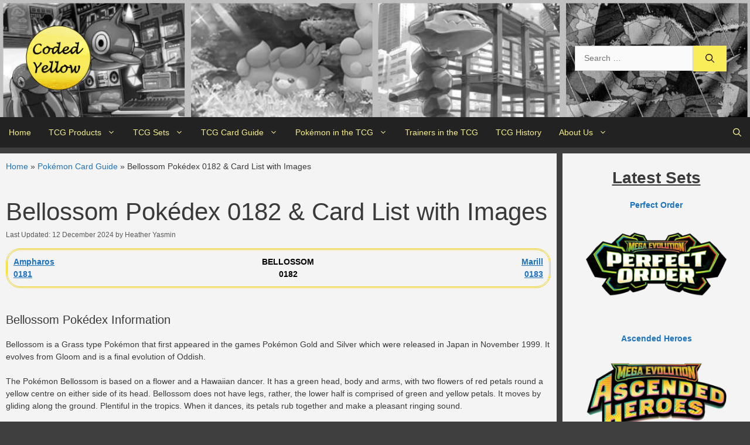

--- FILE ---
content_type: text/html; charset=UTF-8
request_url: https://www.codedyellow.com/bellossom-pokedex-0182/
body_size: 28992
content:
<!DOCTYPE html>
<html lang="en-GB">
<head>
	<meta charset="UTF-8">
	<link rel="profile" href="https://gmpg.org/xfn/11">
	<title>Bellossom Pokédex 0182 &amp; Card List with Images - Coded Yellow</title>
<meta name="viewport" content="width=device-width, initial-scale=1">
<!-- The SEO Framework by Sybre Waaijer -->
<meta name="robots" content="max-snippet:-1,max-image-preview:large,max-video-preview:-1" />
<link rel="canonical" href="https://www.codedyellow.com/bellossom-pokedex-0182/" />
<meta name="description" content="Bellossom Pokédex 0182 - Pokédex facts, types, weaknesses, evolutions, games it appears in and complete Bellossom Card List" />
<meta property="og:type" content="article" />
<meta property="og:locale" content="en_GB" />
<meta property="og:site_name" content="Coded Yellow" />
<meta property="og:title" content="Bellossom Pokédex 0182 &amp; Card List with Images" />
<meta property="og:description" content="Bellossom Pokédex 0182 - Pokédex facts, types, weaknesses, evolutions, games it appears in and complete Bellossom Card List" />
<meta property="og:url" content="https://www.codedyellow.com/bellossom-pokedex-0182/" />
<meta property="og:image" content="https://www.codedyellow.com/wp-content/uploads/2022/08/Bellossom.jpg" />
<meta property="og:image:width" content="475" />
<meta property="og:image:height" content="475" />
<meta property="og:image:alt" content="Bellossom Pokédex" />
<meta property="article:modified_time" content="2024-12-12" />
<meta name="twitter:card" content="summary_large_image" />
<meta name="twitter:title" content="Bellossom Pokédex 0182 &amp; Card List with Images" />
<meta name="twitter:description" content="Bellossom Pokédex 0182 - Pokédex facts, types, weaknesses, evolutions, games it appears in and complete Bellossom Card List" />
<meta name="twitter:image" content="https://www.codedyellow.com/wp-content/uploads/2022/08/Bellossom.jpg" />
<meta name="twitter:image:alt" content="Bellossom Pokédex" />
<script type="application/ld+json">{"@context":"https://schema.org","@graph":[{"@type":"WebSite","@id":"https://www.codedyellow.com/#/schema/WebSite","url":"https://www.codedyellow.com/","name":"Coded Yellow","inLanguage":"en-GB","potentialAction":{"@type":"SearchAction","target":{"@type":"EntryPoint","urlTemplate":"https://www.codedyellow.com/search/{search_term_string}/"},"query-input":"required name=search_term_string"},"publisher":{"@type":"Organization","@id":"https://www.codedyellow.com/#/schema/Organization","name":"Coded Yellow","url":"https://www.codedyellow.com/","logo":{"@type":"ImageObject","url":"https://www.codedyellow.com/wp-content/uploads/2022/11/Icon-transparent-bg.png","contentUrl":"https://www.codedyellow.com/wp-content/uploads/2022/11/Icon-transparent-bg.png","width":250,"height":250,"contentSize":"75064"}}},{"@type":"WebPage","@id":"https://www.codedyellow.com/bellossom-pokedex-0182/","url":"https://www.codedyellow.com/bellossom-pokedex-0182/","name":"Bellossom Pokédex 0182 & Card List with Images - Coded Yellow","description":"Bellossom Pokédex 0182 - Pokédex facts, types, weaknesses, evolutions, games it appears in and complete Bellossom Card List","inLanguage":"en-GB","isPartOf":{"@id":"https://www.codedyellow.com/#/schema/WebSite"},"breadcrumb":{"@type":"BreadcrumbList","@id":"https://www.codedyellow.com/#/schema/BreadcrumbList","itemListElement":[{"@type":"ListItem","position":1,"item":"https://www.codedyellow.com/","name":"Coded Yellow"},{"@type":"ListItem","position":2,"item":"https://www.codedyellow.com/category/pokemon-in-the-tcg/","name":"Pokémon in the Trading Card Game"},{"@type":"ListItem","position":3,"item":"https://www.codedyellow.com/category/pokemon-in-the-tcg/pokedex/","name":"Pokémon Card Guide for all 1025 Characters - Coded Yellow"},{"@type":"ListItem","position":4,"name":"Bellossom Pokédex 0182 & Card List with Images"}]},"potentialAction":{"@type":"ReadAction","target":"https://www.codedyellow.com/bellossom-pokedex-0182/"},"datePublished":"2021-06-18","dateModified":"2024-12-12","author":{"@type":"Person","@id":"https://www.codedyellow.com/#/schema/Person/669adc1d22ed90e260e1cc7981bbeace","name":"Heather Yasmin"}}]}</script>
<!-- / The SEO Framework by Sybre Waaijer | 80.32ms meta | 8.33ms boot -->

<link rel="alternate" title="oEmbed (JSON)" type="application/json+oembed" href="https://www.codedyellow.com/wp-json/oembed/1.0/embed?url=https%3A%2F%2Fwww.codedyellow.com%2Fbellossom-pokedex-0182%2F" />
<link rel="alternate" title="oEmbed (XML)" type="text/xml+oembed" href="https://www.codedyellow.com/wp-json/oembed/1.0/embed?url=https%3A%2F%2Fwww.codedyellow.com%2Fbellossom-pokedex-0182%2F&#038;format=xml" />
<script id="ezoic-wp-plugin-cmp" src="https://cmp.gatekeeperconsent.com/min.js" data-cfasync="false" data-no-optimize="1" data-no-defer="1"></script>
<script id="ezoic-wp-plugin-gatekeeper" src="https://the.gatekeeperconsent.com/cmp.min.js" data-cfasync="false" data-no-optimize="1" data-no-defer="1"></script>
<style id='wp-img-auto-sizes-contain-inline-css'>
img:is([sizes=auto i],[sizes^="auto," i]){contain-intrinsic-size:3000px 1500px}
/*# sourceURL=wp-img-auto-sizes-contain-inline-css */
</style>

<link rel='stylesheet' id='bwg_fonts-css' href='//www.codedyellow.com/wp-content/plugins/photo-gallery/css/bwg-fonts/fonts.css' media='all' />
<link rel='stylesheet' id='sumoselect-css' href='//www.codedyellow.com/wp-content/plugins/photo-gallery/css/sumoselect.min.css' media='all' />
<link rel='stylesheet' id='mCustomScrollbar-css' href='//www.codedyellow.com/wp-content/plugins/photo-gallery/css/jquery.mCustomScrollbar.min.css' media='all' />
<link rel='stylesheet' id='bwg_frontend-css' href='//www.codedyellow.com/wp-content/plugins/photo-gallery/css/styles.min.css' media='all' />
<link rel='stylesheet' id='generate-widget-areas-css' href='//www.codedyellow.com/wp-content/themes/generatepress/assets/css/components/widget-areas.min.css' media='all' />
<link rel='stylesheet' id='generate-style-css' href='//www.codedyellow.com/wp-content/themes/generatepress/assets/css/main.min.css' media='all' />
<style id='generate-style-inline-css'>
.is-right-sidebar{width:25%;}.is-left-sidebar{width:20%;}.site-content .content-area{width:75%;}@media (max-width: 768px){.main-navigation .menu-toggle,.sidebar-nav-mobile:not(#sticky-placeholder){display:block;}.main-navigation ul,.gen-sidebar-nav,.main-navigation:not(.slideout-navigation):not(.toggled) .main-nav > ul,.has-inline-mobile-toggle #site-navigation .inside-navigation > *:not(.navigation-search):not(.main-nav){display:none;}.nav-align-right .inside-navigation,.nav-align-center .inside-navigation{justify-content:space-between;}}
.dynamic-author-image-rounded{border-radius:100%;}.dynamic-featured-image, .dynamic-author-image{vertical-align:middle;}.one-container.blog .dynamic-content-template:not(:last-child), .one-container.archive .dynamic-content-template:not(:last-child){padding-bottom:0px;}.dynamic-entry-excerpt > p:last-child{margin-bottom:0px;}
/*# sourceURL=generate-style-inline-css */
</style>
<link rel='stylesheet' id='generatepress-dynamic-css' href='//www.codedyellow.com/wp-content/uploads/generatepress/style.min.css' media='all' />
<link rel='stylesheet' id='generate-child-css' href='//www.codedyellow.com/wp-content/themes/generatepress-child/style.css' media='all' />
<link rel='stylesheet' id='generate-navigation-branding-css' href='//www.codedyellow.com/wp-content/plugins/gp-premium/menu-plus/functions/css/navigation-branding-flex.min.css' media='all' />
<style id='generate-navigation-branding-inline-css'>
@media (max-width: 768px){.site-header, #site-navigation, #sticky-navigation{display:none !important;opacity:0.0;}#mobile-header{display:block !important;width:100% !important;}#mobile-header .main-nav > ul{display:none;}#mobile-header.toggled .main-nav > ul, #mobile-header .menu-toggle, #mobile-header .mobile-bar-items{display:block;}#mobile-header .main-nav{-ms-flex:0 0 100%;flex:0 0 100%;-webkit-box-ordinal-group:5;-ms-flex-order:4;order:4;}}.main-navigation.has-branding.grid-container .navigation-branding, .main-navigation.has-branding:not(.grid-container) .inside-navigation:not(.grid-container) .navigation-branding{margin-left:10px;}.main-navigation .sticky-navigation-logo, .main-navigation.navigation-stick .site-logo:not(.mobile-header-logo){display:none;}.main-navigation.navigation-stick .sticky-navigation-logo{display:block;}.navigation-branding img, .site-logo.mobile-header-logo img{height:52px;width:auto;}.navigation-branding .main-title{line-height:52px;}@media (max-width: 1320px){#site-navigation .navigation-branding, #sticky-navigation .navigation-branding{margin-left:10px;}}@media (max-width: 768px){.main-navigation.has-branding.nav-align-center .menu-bar-items, .main-navigation.has-sticky-branding.navigation-stick.nav-align-center .menu-bar-items{margin-left:auto;}.navigation-branding{margin-right:auto;margin-left:10px;}.navigation-branding .main-title, .mobile-header-navigation .site-logo{margin-left:10px;}}
/*# sourceURL=generate-navigation-branding-inline-css */
</style>
<link rel="stylesheet" type="text/css" href="https://www.codedyellow.com/wp-content/plugins/nextend-smart-slider3-pro/Public/SmartSlider3/Application/Frontend/Assets/dist/smartslider.min.css?ver=c397fa89" media="all">
<style data-related="n2-ss-923">div#n2-ss-923 .n2-ss-slider-1{display:grid;position:relative;}div#n2-ss-923 .n2-ss-slider-2{display:grid;position:relative;overflow:hidden;padding:0px 0px 0px 0px;border:0px solid RGBA(62,62,62,1);border-radius:0px;background-clip:padding-box;background-repeat:repeat;background-position:50% 50%;background-size:cover;background-attachment:scroll;z-index:1;}div#n2-ss-923:not(.n2-ss-loaded) .n2-ss-slider-2{background-image:none !important;}div#n2-ss-923 .n2-ss-slider-3{display:grid;grid-template-areas:'cover';position:relative;overflow:hidden;z-index:10;}div#n2-ss-923 .n2-ss-slider-3 > *{grid-area:cover;}div#n2-ss-923 .n2-ss-slide-backgrounds,div#n2-ss-923 .n2-ss-slider-3 > .n2-ss-divider{position:relative;}div#n2-ss-923 .n2-ss-slide-backgrounds{z-index:10;}div#n2-ss-923 .n2-ss-slide-backgrounds > *{overflow:hidden;}div#n2-ss-923 .n2-ss-slide-background{transform:translateX(-100000px);}div#n2-ss-923 .n2-ss-slider-4{place-self:center;position:relative;width:100%;height:100%;z-index:20;display:grid;grid-template-areas:'slide';}div#n2-ss-923 .n2-ss-slider-4 > *{grid-area:slide;}div#n2-ss-923.n2-ss-full-page--constrain-ratio .n2-ss-slider-4{height:auto;}div#n2-ss-923 .n2-ss-slide{display:grid;place-items:center;grid-auto-columns:100%;position:relative;z-index:20;-webkit-backface-visibility:hidden;transform:translateX(-100000px);}div#n2-ss-923 .n2-ss-slide{perspective:1000px;}div#n2-ss-923 .n2-ss-slide-active{z-index:21;}.n2-ss-background-animation{position:absolute;top:0;left:0;width:100%;height:100%;z-index:3;}div#n2-ss-923 .nextend-arrow{cursor:pointer;overflow:hidden;line-height:0 !important;z-index:18;-webkit-user-select:none;}div#n2-ss-923 .nextend-arrow img{position:relative;display:block;}div#n2-ss-923 .nextend-arrow img.n2-arrow-hover-img{display:none;}div#n2-ss-923 .nextend-arrow:FOCUS img.n2-arrow-hover-img,div#n2-ss-923 .nextend-arrow:HOVER img.n2-arrow-hover-img{display:inline;}div#n2-ss-923 .nextend-arrow:FOCUS img.n2-arrow-normal-img,div#n2-ss-923 .nextend-arrow:HOVER img.n2-arrow-normal-img{display:none;}div#n2-ss-923 .nextend-arrow-animated{overflow:hidden;}div#n2-ss-923 .nextend-arrow-animated > div{position:relative;}div#n2-ss-923 .nextend-arrow-animated .n2-active{position:absolute;}div#n2-ss-923 .nextend-arrow-animated-fade{transition:background 0.3s, opacity 0.4s;}div#n2-ss-923 .nextend-arrow-animated-horizontal > div{transition:all 0.4s;transform:none;}div#n2-ss-923 .nextend-arrow-animated-horizontal .n2-active{top:0;}div#n2-ss-923 .nextend-arrow-previous.nextend-arrow-animated-horizontal .n2-active{left:100%;}div#n2-ss-923 .nextend-arrow-next.nextend-arrow-animated-horizontal .n2-active{right:100%;}div#n2-ss-923 .nextend-arrow-previous.nextend-arrow-animated-horizontal:HOVER > div,div#n2-ss-923 .nextend-arrow-previous.nextend-arrow-animated-horizontal:FOCUS > div{transform:translateX(-100%);}div#n2-ss-923 .nextend-arrow-next.nextend-arrow-animated-horizontal:HOVER > div,div#n2-ss-923 .nextend-arrow-next.nextend-arrow-animated-horizontal:FOCUS > div{transform:translateX(100%);}div#n2-ss-923 .nextend-arrow-animated-vertical > div{transition:all 0.4s;transform:none;}div#n2-ss-923 .nextend-arrow-animated-vertical .n2-active{left:0;}div#n2-ss-923 .nextend-arrow-previous.nextend-arrow-animated-vertical .n2-active{top:100%;}div#n2-ss-923 .nextend-arrow-next.nextend-arrow-animated-vertical .n2-active{bottom:100%;}div#n2-ss-923 .nextend-arrow-previous.nextend-arrow-animated-vertical:HOVER > div,div#n2-ss-923 .nextend-arrow-previous.nextend-arrow-animated-vertical:FOCUS > div{transform:translateY(-100%);}div#n2-ss-923 .nextend-arrow-next.nextend-arrow-animated-vertical:HOVER > div,div#n2-ss-923 .nextend-arrow-next.nextend-arrow-animated-vertical:FOCUS > div{transform:translateY(100%);}div#n2-ss-923 .nextend-bar-horizontal{z-index:12;}div#n2-ss-923 .nextend-bar-horizontal div *{display:inline;}div#n2-ss-923 .nextend-thumbnail{flex:0 0 auto;overflow:hidden;}div#n2-ss-923 .nextend-thumbnail-default{position:relative;display:flex;flex-direction:column;z-index:10;}div#n2-ss-923 .nextend-thumbnail-inner{position:relative;flex-basis:0;flex-grow:1;scroll-behavior:smooth;scrollbar-width:none;}div#n2-ss-923 .nextend-thumbnail-inner::-webkit-scrollbar{width:0;height:0;background:transparent;}div#n2-ss-923 .nextend-thumbnail-button{position:absolute;display:grid;place-content:center;transition:all 0.4s;cursor:pointer;visibility:hidden;}div#n2-ss-923 .nextend-thumbnail-button *{visibility:visible;}div#n2-ss-923 .nextend-thumbnail-scroller{display:grid;}div#n2-ss-923 .n2-thumbnail-dot{position:relative;cursor:pointer;}div#n2-ss-923 .n2-thumbnail-dot img{object-fit:cover;max-width:none !important;}div#n2-ss-923 .n2-caption-before{order:-1;}div#n2-ss-923 .n2-caption-overlay{position:absolute;box-sizing:border-box;display:grid;place-content:center;}div#n2-ss-923 .n2-thumbnail-dot-type{position:absolute;left:50%;top:50%;transform:translate3d(-50%,-50%,0);}div#n2-ss-923 .nextend-thumbnail-vertical .nextend-thumbnail-scroller{min-height:100%;height:-moz-fit-content;height:-webkit-fit-content;height:fit-content;}div#n2-ss-923 .nextend-thumbnail-vertical .n2-align-content-start{align-content:flex-start;}div#n2-ss-923 .nextend-thumbnail-vertical .n2-align-content-center{align-content:center;}div#n2-ss-923 .nextend-thumbnail-vertical .n2-align-content-end{align-content:flex-end;}div#n2-ss-923 .nextend-thumbnail-vertical .n2-align-content-space-between{align-content:space-between;}div#n2-ss-923 .nextend-thumbnail-vertical .n2-align-content-space-around{align-content:space-around;}div#n2-ss-923 .nextend-thumbnail-vertical .nextend-thumbnail-inner{overflow-y:scroll;}div#n2-ss-923 .nextend-thumbnail-vertical .n2-thumbnail-dot{display:grid;grid-template-columns:auto 1fr;overflow:hidden;}div#n2-ss-923 .nextend-thumbnail-vertical .nextend-thumbnail-button{width:100%;}div#n2-ss-923 .nextend-thumbnail-vertical .nextend-thumbnail-previous{top:10px;}div#n2-ss-923 .nextend-thumbnail-vertical[data-has-previous="0"] .nextend-thumbnail-previous{transform:translateY(min(-100px,calc(-110%)));opacity:0;}div#n2-ss-923 .nextend-thumbnail-vertical .nextend-thumbnail-next{bottom:10px;}div#n2-ss-923 .nextend-thumbnail-vertical[data-has-next="0"] .nextend-thumbnail-next{transform:translateY(max(100px,calc(110%)));opacity:0;}div#n2-ss-923 .nextend-thumbnail-horizontal{flex-direction:row;}div#n2-ss-923 .nextend-thumbnail-horizontal .nextend-thumbnail-inner{overflow-x:scroll;}div#n2-ss-923 .nextend-thumbnail-horizontal .nextend-thumbnail-scroller{min-width:100%;width:-moz-fit-content;width:-webkit-fit-content;width:fit-content;grid-auto-flow:column;grid-auto-columns:min-content;}div#n2-ss-923 .nextend-thumbnail-horizontal .n2-align-content-start{justify-content:flex-start;}div#n2-ss-923 .nextend-thumbnail-horizontal .n2-align-content-center{justify-content:center;}div#n2-ss-923 .nextend-thumbnail-horizontal .n2-align-content-end{justify-content:flex-end;}div#n2-ss-923 .nextend-thumbnail-horizontal .n2-align-content-space-between{justify-content:space-between;}div#n2-ss-923 .nextend-thumbnail-horizontal .n2-align-content-space-around{justify-content:space-around;}div#n2-ss-923 .nextend-thumbnail-horizontal .n2-thumbnail-dot{display:grid;grid-template-rows:auto 1fr;overflow:hidden;}div#n2-ss-923 .nextend-thumbnail-horizontal .nextend-thumbnail-button{height:100%;}div#n2-ss-923 .nextend-thumbnail-horizontal .nextend-thumbnail-previous{left:10px;}div#n2-ss-923 .nextend-thumbnail-horizontal[data-has-previous="0"] .nextend-thumbnail-previous{transform:translateX(min(-100px,calc(-110%))) rotateZ(-90deg);opacity:0;}div#n2-ss-923 .nextend-thumbnail-horizontal .nextend-thumbnail-next{right:10px;}div#n2-ss-923 .nextend-thumbnail-horizontal[data-has-next="0"] .nextend-thumbnail-next{transform:translateX(max(100px,calc(110%))) rotateZ(-90deg);opacity:0;}div#n2-ss-923 .n2-style-c9b21a43e0136e9ff28ff8d2a7603a7b-heading{background: #000000;opacity:1;padding:2px 2px 2px 2px ;box-shadow: none;border: 0px solid RGBA(0,0,0,1);border-radius:3px;}div#n2-ss-923 .n2-style-c9b21a43e0136e9ff28ff8d2a7603a7b-heading:Hover, div#n2-ss-923 .n2-style-c9b21a43e0136e9ff28ff8d2a7603a7b-heading:ACTIVE, div#n2-ss-923 .n2-style-c9b21a43e0136e9ff28ff8d2a7603a7b-heading:FOCUS{background: RGBA(0,0,0,0);}div#n2-ss-923 .n2-style-3745c27e4cee514fb93ac00b0ec9858c-simple{background: RGBA(0,0,0,0.67);opacity:1;padding:5px 20px 5px 20px ;box-shadow: none;border: 0px solid RGBA(0,0,0,1);border-radius:40px;}div#n2-ss-923 .n2-font-86860a54b7064aeda4451b2de9b363f3-simple{font-family: 'Montserrat';color: #ffffff;font-size:87.5%;text-shadow: none;line-height: 1.3;font-weight: normal;font-style: normal;text-decoration: none;text-align: left;letter-spacing: normal;word-spacing: normal;text-transform: none;vertical-align:middle;}div#n2-ss-923 .n2-font-1bc0f869f2100043a30427cdfe9ebf36-simple{font-family: 'Montserrat';color: #ffffff;font-size:87.5%;text-shadow: none;line-height: 1.3;font-weight: normal;font-style: italic;text-decoration: none;text-align: left;letter-spacing: normal;word-spacing: normal;text-transform: none;vertical-align:middle;}div#n2-ss-923 .n2-style-f58d52632d016e4532dc73de3ceef8d2-simple{background: #242424;opacity:1;padding:3px 3px 3px 3px ;box-shadow: none;border: 0px solid RGBA(0,0,0,1);border-radius:0px;}div#n2-ss-923 .n2-style-8ad5048b81c3c254e5a4ea951ba18f46-dot{background: RGBA(0,0,0,0);opacity:0.4;padding:0px 0px 0px 0px ;box-shadow: none;border: 0px solid RGBA(255,255,255,0);border-radius:0px;margin:3px;transition:all 0.4s;}div#n2-ss-923 .n2-style-8ad5048b81c3c254e5a4ea951ba18f46-dot.n2-active, div#n2-ss-923 .n2-style-8ad5048b81c3c254e5a4ea951ba18f46-dot:HOVER, div#n2-ss-923 .n2-style-8ad5048b81c3c254e5a4ea951ba18f46-dot:FOCUS{border: 0px solid RGBA(255,255,255,0.8);opacity:1;}div#n2-ss-923 .n2-ss-slide-limiter{max-width:400px;}div#n2-ss-923-align{max-width:400px;}div#n2-ss-923 .n2-ss-slider-1{min-height:360px;}div#n2-ss-923 .nextend-arrow img{width: 26px}div#n2-ss-923 .n2-thumbnail-dot img{width:65px;height:90px}@media (min-width: 1200px){div#n2-ss-923 [data-hide-desktopportrait="1"]{display: none !important;}}@media (orientation: landscape) and (max-width: 1199px) and (min-width: 901px),(orientation: portrait) and (max-width: 1199px) and (min-width: 701px){div#n2-ss-923 [data-hide-tabletportrait="1"]{display: none !important;}}@media (orientation: landscape) and (max-width: 900px),(orientation: portrait) and (max-width: 700px){div#n2-ss-923 [data-hide-mobileportrait="1"]{display: none !important;}div#n2-ss-923 .nextend-arrow img{width: 16px}}</style>
<style data-related="n2-ss-1130">div#n2-ss-1130{margin:0px 0px 0px 0px;}div#n2-ss-1130 .n2-ss-slider-1{display:grid;position:relative;}div#n2-ss-1130 .n2-ss-slider-2{display:grid;place-items:center;position:relative;overflow:hidden;border:0px solid RGBA(62,62,62,1);border-radius:0px;background-repeat:repeat;background-position:50% 50%;background-size:cover;background-attachment:scroll;background-color:RGBA(129,137,141,1);z-index:1;}div#n2-ss-1130 .n2-ss-slider-3{box-sizing:border-box;display:grid;grid-template-areas:'full';place-items:center;position:relative;overflow:hidden;z-index:20;width:100%;}div#n2-ss-1130 .n2-ss-slider-3 > *{grid-area:full;}div#n2-ss-1130 .n2-ss-slider-pane-single{display:grid;position:relative;overflow:hidden;width:100%;opacity:0.001;}div#n2-ss-1130 .n2-ss-slider-pane-single--ready{animation-name:carousel-single-fade-in;animation-duration:1s;opacity:1;}div#n2-ss-1130 .n2-ss-slider-pipeline{display:grid;grid-template-areas:'slide';margin:0 var(--self-side-margin);position:relative;transform-style:preserve-3d;}div#n2-ss-1130 .n2-ss-slider-pipeline > *{grid-area:slide;}div#n2-ss-1130 .n2-ss-slide{z-index:1;position:relative;width:100%;max-width:var(--slide-width);display:block;border-radius:0px;background-clip:padding-box;background-color:RGBA(255,255,255,1);border:0px solid RGBA(62,62,62,1);box-sizing:border-box;--a:calc(var(--slide-index) * var(--slide-width));--b:calc(var(--slide-index) * 2);--c:calc(var(--b) + 1);--d:calc(var(--c) * var(--slide-side-margin));transform:translateX(calc(var(--a) + var(--d)));}html[dir="rtl"] div#n2-ss-1130 .n2-ss-slide{transform:translateX(calc(-1 * var(--a) - var(--d)));}div#n2-ss-1130 .n2-ss-slider-pipeline .n2-ss-preserve-size{width:100%;max-width:200px;}div#n2-ss-1130 .n2-ss-layers-container{position:relative;}div#n2-ss-1130 .n2-ss-slide{perspective:1000px;}div#n2-ss-1130 .n2-ss-slide-active{z-index:3;}@keyframes carousel-single-fade-in{from{opacity:0;}to{opacity:1;}}div#n2-ss-1130 .nextend-arrow{cursor:pointer;overflow:hidden;line-height:0 !important;z-index:18;-webkit-user-select:none;}div#n2-ss-1130 .nextend-arrow img{position:relative;display:block;}div#n2-ss-1130 .nextend-arrow img.n2-arrow-hover-img{display:none;}div#n2-ss-1130 .nextend-arrow:FOCUS img.n2-arrow-hover-img,div#n2-ss-1130 .nextend-arrow:HOVER img.n2-arrow-hover-img{display:inline;}div#n2-ss-1130 .nextend-arrow:FOCUS img.n2-arrow-normal-img,div#n2-ss-1130 .nextend-arrow:HOVER img.n2-arrow-normal-img{display:none;}div#n2-ss-1130 .nextend-arrow-animated{overflow:hidden;}div#n2-ss-1130 .nextend-arrow-animated > div{position:relative;}div#n2-ss-1130 .nextend-arrow-animated .n2-active{position:absolute;}div#n2-ss-1130 .nextend-arrow-animated-fade{transition:background 0.3s, opacity 0.4s;}div#n2-ss-1130 .nextend-arrow-animated-horizontal > div{transition:all 0.4s;transform:none;}div#n2-ss-1130 .nextend-arrow-animated-horizontal .n2-active{top:0;}div#n2-ss-1130 .nextend-arrow-previous.nextend-arrow-animated-horizontal .n2-active{left:100%;}div#n2-ss-1130 .nextend-arrow-next.nextend-arrow-animated-horizontal .n2-active{right:100%;}div#n2-ss-1130 .nextend-arrow-previous.nextend-arrow-animated-horizontal:HOVER > div,div#n2-ss-1130 .nextend-arrow-previous.nextend-arrow-animated-horizontal:FOCUS > div{transform:translateX(-100%);}div#n2-ss-1130 .nextend-arrow-next.nextend-arrow-animated-horizontal:HOVER > div,div#n2-ss-1130 .nextend-arrow-next.nextend-arrow-animated-horizontal:FOCUS > div{transform:translateX(100%);}div#n2-ss-1130 .nextend-arrow-animated-vertical > div{transition:all 0.4s;transform:none;}div#n2-ss-1130 .nextend-arrow-animated-vertical .n2-active{left:0;}div#n2-ss-1130 .nextend-arrow-previous.nextend-arrow-animated-vertical .n2-active{top:100%;}div#n2-ss-1130 .nextend-arrow-next.nextend-arrow-animated-vertical .n2-active{bottom:100%;}div#n2-ss-1130 .nextend-arrow-previous.nextend-arrow-animated-vertical:HOVER > div,div#n2-ss-1130 .nextend-arrow-previous.nextend-arrow-animated-vertical:FOCUS > div{transform:translateY(-100%);}div#n2-ss-1130 .nextend-arrow-next.nextend-arrow-animated-vertical:HOVER > div,div#n2-ss-1130 .nextend-arrow-next.nextend-arrow-animated-vertical:FOCUS > div{transform:translateY(100%);}div#n2-ss-1130 .n2-ss-control-bullet{visibility:hidden;text-align:center;justify-content:center;z-index:14;}div#n2-ss-1130 .n2-ss-control-bullet--calculate-size{left:0 !important;}div#n2-ss-1130 .n2-ss-control-bullet-horizontal.n2-ss-control-bullet-fullsize{width:100%;}div#n2-ss-1130 .n2-ss-control-bullet-vertical.n2-ss-control-bullet-fullsize{height:100%;flex-flow:column;}div#n2-ss-1130 .nextend-bullet-bar{display:inline-flex;vertical-align:top;visibility:visible;align-items:center;flex-wrap:wrap;}div#n2-ss-1130 .n2-bar-justify-content-left{justify-content:flex-start;}div#n2-ss-1130 .n2-bar-justify-content-center{justify-content:center;}div#n2-ss-1130 .n2-bar-justify-content-right{justify-content:flex-end;}div#n2-ss-1130 .n2-ss-control-bullet-vertical > .nextend-bullet-bar{flex-flow:column;}div#n2-ss-1130 .n2-ss-control-bullet-fullsize > .nextend-bullet-bar{display:flex;}div#n2-ss-1130 .n2-ss-control-bullet-horizontal.n2-ss-control-bullet-fullsize > .nextend-bullet-bar{flex:1 1 auto;}div#n2-ss-1130 .n2-ss-control-bullet-vertical.n2-ss-control-bullet-fullsize > .nextend-bullet-bar{height:100%;}div#n2-ss-1130 .nextend-bullet-bar .n2-bullet{cursor:pointer;transition:background-color 0.4s;}div#n2-ss-1130 .nextend-bullet-bar .n2-bullet.n2-active{cursor:default;}div#n2-ss-1130 div.n2-ss-bullet-thumbnail-container{position:absolute;z-index:10000000;}div#n2-ss-1130 .n2-ss-bullet-thumbnail-container .n2-ss-bullet-thumbnail{background-size:cover;background-repeat:no-repeat;background-position:center;}div#n2-ss-1130 .n-uc-1teg7T8cwVb6-inner{background-color:RGBA(244,244,244,1);}div#n2-ss-1130 .n2-font-3146cc6f2318015003f11da2bd1fbde2-hover{font-family: 'Arial';color: #000000;font-size:112.5%;text-shadow: none;line-height: normal;font-weight: normal;font-style: normal;text-decoration: none;text-align: center;letter-spacing: 1px;word-spacing: normal;text-transform: none;font-weight: 700;}div#n2-ss-1130 .n2-style-375b1e8e861329ec217c622c38f556fb-heading{background: #f4f4f4;opacity:1;padding:0px 0px 0px 0px ;box-shadow: none;border: 0px solid RGBA(0,0,0,1);border-radius:0px;}div#n2-ss-1130 .n2-ss-slider-2{background-color:RGBA(129,137,141,1);}div#n2-ss-1130 .n2-style-38e565462629088d65fac5c228ebc81f-heading{background: #81898d;opacity:1;padding:2px 2px 2px 2px ;box-shadow: none;border: 0px solid RGBA(0,0,0,1);border-radius:3px;}div#n2-ss-1130 .n2-style-38e565462629088d65fac5c228ebc81f-heading:Hover, div#n2-ss-1130 .n2-style-38e565462629088d65fac5c228ebc81f-heading:ACTIVE, div#n2-ss-1130 .n2-style-38e565462629088d65fac5c228ebc81f-heading:FOCUS{background: #ecc31f;}div#n2-ss-1130 .n2-style-8195a6aaa4abf2e6b52ade06aadc1a1e-dot{background: #81898d;opacity:1;padding:8px 8px 8px 8px ;box-shadow: none;border: 0px solid RGBA(0,0,0,1);border-radius:0px;margin:4px;}div#n2-ss-1130 .n2-style-8195a6aaa4abf2e6b52ade06aadc1a1e-dot.n2-active, div#n2-ss-1130 .n2-style-8195a6aaa4abf2e6b52ade06aadc1a1e-dot:HOVER, div#n2-ss-1130 .n2-style-8195a6aaa4abf2e6b52ade06aadc1a1e-dot:FOCUS{background: #ecc31f;}div#n2-ss-1130 .n-uc-hn8BXpcayWxi{padding:0px 0px 0px 0px}div#n2-ss-1130 .n-uc-1teg7T8cwVb6-inner{padding:0px 0px 0px 0px;text-align:center;--ssselfalign:center;;justify-content:flex-start}div#n2-ss-1130 .n-uc-mUxrcRauBDCn{--margin-top:5px}div#n2-ss-1130 .n-uc-JJxszqAC0mVf{padding:0px 0px 0px 0px}div#n2-ss-1130 .n-uc-USJVzV2EDnAq-inner{padding:0px 0px 0px 0px;text-align:center;--ssselfalign:center;;justify-content:flex-start}div#n2-ss-1130 .n-uc-FM1ptEue7ZAu{--margin-top:5px}div#n2-ss-1130 .n-uc-1ItridS4vRmA{padding:0px 0px 0px 0px}div#n2-ss-1130 .n-uc-15b85adf1e24b-inner{padding:0px 0px 0px 0px;text-align:center;--ssselfalign:center;;justify-content:flex-start}div#n2-ss-1130 .n-uc-UT2M5q6B9qqF{--margin-top:5px}div#n2-ss-1130 .n-uc-cYSnPbak79YA{padding:0px 0px 0px 0px}div#n2-ss-1130 .n-uc-M8W6RopzsOGJ-inner{padding:0px 0px 0px 0px;text-align:center;--ssselfalign:center;;justify-content:flex-start}div#n2-ss-1130 .n-uc-igldYVTVsI8M{--margin-top:5px}div#n2-ss-1130 .n-uc-SoWelqQJiIjp{padding:0px 0px 0px 0px}div#n2-ss-1130 .n-uc-FJq25kS60Q66-inner{padding:0px 0px 0px 0px;text-align:center;--ssselfalign:center;;justify-content:flex-start}div#n2-ss-1130 .n-uc-XjZvNlUYUrCn{--margin-top:5px}div#n2-ss-1130 .n-uc-spvfm3yg2D7Q{padding:0px 0px 0px 0px}div#n2-ss-1130 .n-uc-DIPfhNDciRkT-inner{padding:0px 0px 0px 0px;text-align:center;--ssselfalign:center;;justify-content:flex-start}div#n2-ss-1130 .n-uc-GnlvRbWfd5pK{--margin-top:5px}div#n2-ss-1130 .n-uc-bFUFr1sSaVbr{padding:0px 0px 0px 0px}div#n2-ss-1130 .n-uc-61LyraR8SU2p-inner{padding:0px 0px 0px 0px;text-align:center;--ssselfalign:center;;justify-content:flex-start}div#n2-ss-1130 .n-uc-XYkbiV9A9fze{--margin-top:5px}div#n2-ss-1130 .n-uc-nKpfu1rg6sfx{padding:0px 0px 0px 0px}div#n2-ss-1130 .n-uc-KzkXTvYX21kp-inner{padding:0px 0px 0px 0px;text-align:center;--ssselfalign:center;;justify-content:flex-start}div#n2-ss-1130 .n-uc-1v4TzX94tG1w{--margin-top:5px}div#n2-ss-1130 .n-uc-mvPIf2UorCzs{padding:0px 0px 0px 0px}div#n2-ss-1130 .n-uc-hZ7d1KmqBi65-inner{padding:0px 0px 0px 0px;text-align:center;--ssselfalign:center;;justify-content:flex-start}div#n2-ss-1130 .n-uc-gpFiBi7NhQMA{--margin-top:5px}div#n2-ss-1130-align{max-width:1200px;}div#n2-ss-1130 .nextend-arrow img{width: 26px}div#n2-ss-1130 .n2-ss-slider-3{max-width:1200px;}div#n2-ss-1130 .n2-ss-slider-3{padding:20px 20px 20px 20px}@media (min-width: 1200px){div#n2-ss-1130 [data-hide-desktopportrait="1"]{display: none !important;}}@media (orientation: landscape) and (max-width: 1199px) and (min-width: 901px),(orientation: portrait) and (max-width: 1199px) and (min-width: 701px){div#n2-ss-1130 [data-hide-tabletportrait="1"]{display: none !important;}}@media (orientation: landscape) and (max-width: 900px),(orientation: portrait) and (max-width: 700px){div#n2-ss-1130 [data-hide-mobileportrait="1"]{display: none !important;}div#n2-ss-1130 .nextend-arrow img{width: 16px}}</style>
<script>(function(){this._N2=this._N2||{_r:[],_d:[],r:function(){this._r.push(arguments)},d:function(){this._d.push(arguments)}}}).call(window);!function(e,i,o,r){(i=e.match(/(Chrome|Firefox|Safari)\/(\d+)\./))&&("Chrome"==i[1]?r=+i[2]>=32:"Firefox"==i[1]?r=+i[2]>=65:"Safari"==i[1]&&(o=e.match(/Version\/(\d+)/)||e.match(/(\d+)[0-9_]+like Mac/))&&(r=+o[1]>=14),r&&document.documentElement.classList.add("n2webp"))}(navigator.userAgent);</script><script src="https://www.codedyellow.com/wp-content/plugins/nextend-smart-slider3-pro/Public/SmartSlider3/Application/Frontend/Assets/dist/n2.min.js?ver=c397fa89" defer async></script>
<script src="https://www.codedyellow.com/wp-content/plugins/nextend-smart-slider3-pro/Public/SmartSlider3/Application/Frontend/Assets/dist/smartslider-frontend.min.js?ver=c397fa89" defer async></script>
<script src="https://www.codedyellow.com/wp-content/plugins/nextend-smart-slider3-pro/Public/SmartSlider3/Slider/SliderType/Simple/Assets/dist/ss-simple.min.js?ver=c397fa89" defer async></script>
<script src="https://www.codedyellow.com/wp-content/plugins/nextend-smart-slider3-pro/Public/SmartSlider3/Widget/Arrow/ArrowImage/Assets/dist/w-arrow-image.min.js?ver=c397fa89" defer async></script>
<script src="https://www.codedyellow.com/wp-content/plugins/nextend-smart-slider3-pro/Public/SmartSlider3/Widget/Bar/BarHorizontal/Assets/dist/w-bar-horizontal.min.js?ver=c397fa89" defer async></script>
<script src="https://www.codedyellow.com/wp-content/plugins/nextend-smart-slider3-pro/Public/SmartSlider3/Widget/Thumbnail/Basic/Assets/dist/w-thumbnail-horizontal.min.js?ver=c397fa89" defer async></script>
<script src="https://www.codedyellow.com/wp-content/plugins/nextend-smart-slider3-pro/Public/SmartSlider3Pro/Slider/SliderType/Carousel/Assets/dist/ss-carousel-single.min.js?ver=c397fa89" defer async></script>
<script src="https://www.codedyellow.com/wp-content/plugins/nextend-smart-slider3-pro/Public/SmartSlider3/Widget/Bullet/Assets/dist/w-bullet.min.js?ver=c397fa89" defer async></script>
<script>_N2.r('documentReady',function(){_N2.r(["documentReady","smartslider-frontend","SmartSliderWidgetArrowImage","SmartSliderWidgetBarHorizontal","SmartSliderWidgetThumbnailDefaultHorizontal","ss-simple"],function(){new _N2.SmartSliderSimple('n2-ss-923',{"admin":false,"background.video.mobile":1,"loadingTime":2000,"randomize":{"randomize":0,"randomizeFirst":0},"callbacks":"","alias":{"id":0,"smoothScroll":0,"slideSwitch":0,"scroll":1},"align":"center","isDelayed":0,"responsive":{"mediaQueries":{"all":false,"desktopportrait":["(min-width: 1200px)"],"tabletportrait":["(orientation: landscape) and (max-width: 1199px) and (min-width: 901px)","(orientation: portrait) and (max-width: 1199px) and (min-width: 701px)"],"mobileportrait":["(orientation: landscape) and (max-width: 900px)","(orientation: portrait) and (max-width: 700px)"]},"base":{"slideOuterWidth":400,"slideOuterHeight":470,"sliderWidth":400,"sliderHeight":470,"slideWidth":400,"slideHeight":470},"hideOn":{"desktopLandscape":false,"desktopPortrait":false,"tabletLandscape":false,"tabletPortrait":false,"mobileLandscape":false,"mobilePortrait":false},"onResizeEnabled":true,"type":"auto","sliderHeightBasedOn":"real","focusUser":1,"focusEdge":"auto","breakpoints":[{"device":"tabletPortrait","type":"max-screen-width","portraitWidth":1199,"landscapeWidth":1199},{"device":"mobilePortrait","type":"max-screen-width","portraitWidth":700,"landscapeWidth":900}],"enabledDevices":{"desktopLandscape":0,"desktopPortrait":1,"tabletLandscape":0,"tabletPortrait":1,"mobileLandscape":0,"mobilePortrait":1},"sizes":{"desktopPortrait":{"width":400,"height":470,"max":3000,"min":400},"tabletPortrait":{"width":400,"height":470,"customHeight":false,"max":1199,"min":400},"mobilePortrait":{"width":320,"height":376,"customHeight":false,"max":900,"min":320}},"overflowHiddenPage":0,"focus":{"offsetTop":"#wpadminbar","offsetBottom":""}},"controls":{"mousewheel":0,"touch":"horizontal","keyboard":0,"blockCarouselInteraction":1},"playWhenVisible":0,"playWhenVisibleAt":0.5,"lazyLoad":0,"lazyLoadNeighbor":0,"blockrightclick":0,"maintainSession":0,"autoplay":{"enabled":0,"start":1,"duration":8000,"autoplayLoop":1,"allowReStart":0,"reverse":0,"pause":{"click":1,"mouse":"0","mediaStarted":1},"resume":{"click":0,"mouse":"0","mediaEnded":1,"slidechanged":0},"interval":1,"intervalModifier":"loop","intervalSlide":"current"},"perspective":1000,"layerMode":{"playOnce":0,"playFirstLayer":1,"mode":"skippable","inAnimation":"mainInEnd"},"parallax":{"enabled":1,"mobile":0,"is3D":0,"animate":1,"horizontal":"mouse","vertical":"mouse","origin":"slider","scrollmove":"both"},"postBackgroundAnimations":0,"bgAnimations":0,"mainanimation":{"type":"no","duration":800,"delay":0,"ease":"easeOutQuad","shiftedBackgroundAnimation":"auto"},"carousel":1,"initCallbacks":function(){new _N2.SmartSliderWidgetArrowImage(this);new _N2.SmartSliderWidgetBarHorizontal(this,{"area":12,"animate":0,"showTitle":1,"fontTitle":"n2-font-86860a54b7064aeda4451b2de9b363f3-simple ","slideCount":0,"showDescription":0,"fontDescription":"n2-font-1bc0f869f2100043a30427cdfe9ebf36-simple ","separator":" - "});new _N2.SmartSliderWidgetThumbnailDefaultHorizontal(this,{"action":"click","minimumThumbnailCount":1})}})});_N2.r(["documentReady","smartslider-frontend","ss-carousel-single","SmartSliderWidgetArrowImage","SmartSliderWidget","SmartSliderWidgetBulletTransition"],function(){new _N2.SmartSliderCarouselSingle('n2-ss-1130',{"admin":false,"background.video.mobile":0,"loadingTime":2000,"randomize":{"randomize":1,"randomizeFirst":0},"callbacks":"","alias":{"id":0,"smoothScroll":0,"slideSwitch":0,"scroll":1},"align":"normal","isDelayed":0,"responsive":{"mediaQueries":{"all":false,"desktopportrait":["(min-width: 1200px)"],"tabletportrait":["(orientation: landscape) and (max-width: 1199px) and (min-width: 901px)","(orientation: portrait) and (max-width: 1199px) and (min-width: 701px)"],"mobileportrait":["(orientation: landscape) and (max-width: 900px)","(orientation: portrait) and (max-width: 700px)"]},"base":{"sliderWidth":1200,"sliderHeight":200,"slideOuterWidth":200,"slideOuterHeight":200,"slideWidth":200,"slideHeight":200},"hideOn":{"desktopLandscape":false,"desktopPortrait":false,"tabletLandscape":false,"tabletPortrait":false,"mobileLandscape":false,"mobilePortrait":false},"onResizeEnabled":true,"type":"auto","sliderHeightBasedOn":"real","focusUser":1,"focusEdge":"auto","breakpoints":[{"device":"tabletPortrait","type":"max-screen-width","portraitWidth":1199,"landscapeWidth":1199},{"device":"mobilePortrait","type":"max-screen-width","portraitWidth":700,"landscapeWidth":900}],"enabledDevices":{"desktopLandscape":0,"desktopPortrait":1,"tabletLandscape":0,"tabletPortrait":1,"mobileLandscape":0,"mobilePortrait":1},"sizes":{"desktopPortrait":{"width":1200,"height":200,"max":3000,"min":1200},"tabletPortrait":{"width":701,"height":116,"customHeight":false,"max":1199,"min":701},"mobilePortrait":{"width":320,"height":53,"customHeight":false,"max":900,"min":320}},"overflowHiddenPage":0,"focus":{"offsetTop":"#wpadminbar","offsetBottom":""},"minimumSlideGap":10,"justifySlides":1},"controls":{"mousewheel":0,"touch":"horizontal","keyboard":1,"blockCarouselInteraction":1},"playWhenVisible":0,"playWhenVisibleAt":0.5,"lazyLoad":0,"lazyLoadNeighbor":0,"blockrightclick":0,"maintainSession":0,"autoplay":{"enabled":0,"start":1,"duration":8000,"autoplayLoop":1,"allowReStart":0,"reverse":0,"pause":{"click":1,"mouse":"0","mediaStarted":1},"resume":{"click":0,"mouse":"0","mediaEnded":1,"slidechanged":0},"interval":1,"intervalModifier":"loop","intervalSlide":"current"},"perspective":1000,"layerMode":{"playOnce":0,"playFirstLayer":0,"mode":"skippable","inAnimation":"mainInEnd"},"parallax":{"enabled":1,"mobile":0,"is3D":0,"animate":1,"horizontal":"mouse","vertical":"mouse","origin":"slider","scrollmove":"both"},"postBackgroundAnimations":0,"mainanimation":{"duration":500,"ease":"easeOutCubic"},"carousel":1,"maxPaneWidth":1200,"initCallbacks":function(){new _N2.SmartSliderWidgetArrowImage(this);new _N2.SmartSliderWidget(this,'html','.n2-widget-html');new _N2.SmartSliderWidgetBulletTransition(this,{"area":12,"dotClasses":"n2-style-8195a6aaa4abf2e6b52ade06aadc1a1e-dot ","mode":"","action":"click"})}})})});</script><script src="//www.codedyellow.com/wp-includes/js/jquery/jquery.min.js" id="jquery-core-js"></script>
<script src="//www.codedyellow.com/wp-content/plugins/photo-gallery/js/jquery.lazy.min.js" id="bwg_lazyload-js"></script>
<script src="//www.codedyellow.com/wp-content/plugins/photo-gallery/js/jquery.sumoselect.min.js" id="sumoselect-js"></script>
<script src="//www.codedyellow.com/wp-content/plugins/photo-gallery/js/tocca.min.js" id="bwg_mobile-js"></script>
<script src="//www.codedyellow.com/wp-content/plugins/photo-gallery/js/jquery.mCustomScrollbar.concat.min.js" id="mCustomScrollbar-js"></script>
<script src="//www.codedyellow.com/wp-content/plugins/photo-gallery/js/jquery.fullscreen.min.js" id="jquery-fullscreen-js"></script>
<script id="bwg_frontend-js-extra">
var bwg_objectsL10n = {"bwg_field_required":"field is required.","bwg_mail_validation":"This is not a valid email address.","bwg_search_result":"There are no images matching your search.","bwg_select_tag":"Select Tag","bwg_order_by":"Order By","bwg_search":"Search","bwg_show_ecommerce":"Show Ecommerce","bwg_hide_ecommerce":"Hide Ecommerce","bwg_show_comments":"Show Comments","bwg_hide_comments":"Hide Comments","bwg_restore":"Restore","bwg_maximize":"Maximise","bwg_fullscreen":"Fullscreen","bwg_exit_fullscreen":"Exit Fullscreen","bwg_search_tag":"SEARCH...","bwg_tag_no_match":"No tags found","bwg_all_tags_selected":"All tags selected","bwg_tags_selected":"tags selected","play":"Play","pause":"Pause","is_pro":"","bwg_play":"Play","bwg_pause":"Pause","bwg_hide_info":"Hide info","bwg_show_info":"Show info","bwg_hide_rating":"Hide rating","bwg_show_rating":"Show rating","ok":"Ok","cancel":"Cancel","select_all":"Select all","lazy_load":"1","lazy_loader":"https://www.codedyellow.com/wp-content/plugins/photo-gallery/images/ajax_loader.png","front_ajax":"0","bwg_tag_see_all":"see all tags","bwg_tag_see_less":"see less tags"};
//# sourceURL=bwg_frontend-js-extra
</script>
<script src="//www.codedyellow.com/wp-content/plugins/photo-gallery/js/scripts.min.js" id="bwg_frontend-js"></script>
<link rel="https://api.w.org/" href="https://www.codedyellow.com/wp-json/" /><link rel="alternate" title="JSON" type="application/json" href="https://www.codedyellow.com/wp-json/wp/v2/posts/35593" /><script id="ezoic-wp-plugin-js" async src="//www.ezojs.com/ezoic/sa.min.js" data-no-optimize="1" data-no-defer="1"></script>
<script data-ezoic="1" data-no-optimize="1" data-no-defer="1">window.ezstandalone = window.ezstandalone || {};ezstandalone.cmd = ezstandalone.cmd || [];</script>
<link rel="icon" href="https://www.codedyellow.com/wp-content/uploads/2022/11/Icon-transparent-bg-100x100.png" sizes="32x32" />
<link rel="icon" href="https://www.codedyellow.com/wp-content/uploads/2022/11/Icon-transparent-bg.png" sizes="192x192" />
<link rel="apple-touch-icon" href="https://www.codedyellow.com/wp-content/uploads/2022/11/Icon-transparent-bg.png" />
<meta name="msapplication-TileImage" content="https://www.codedyellow.com/wp-content/uploads/2022/11/Icon-transparent-bg.png" />
<!-- Google tag (gtag.js) -->
<script async src="https://www.googletagmanager.com/gtag/js?id=G-7Z6WF820XH"></script>
<script>
  window.dataLayer = window.dataLayer || [];
  function gtag(){dataLayer.push(arguments);}
  gtag('js', new Date());

  gtag('config', 'G-7Z6WF820XH');
</script>
	
</head>

<body class="wp-singular post-template-default single single-post postid-35593 single-format-standard wp-custom-logo wp-embed-responsive wp-theme-generatepress wp-child-theme-generatepress-child post-image-above-header post-image-aligned-center sticky-menu-fade mobile-header mobile-header-logo right-sidebar nav-below-header separate-containers header-aligned-left dropdown-hover" itemtype="https://schema.org/Blog" itemscope>
	<a class="screen-reader-text skip-link" href="#content" title="Skip to content">Skip to content</a>		<header class="site-header" id="masthead" aria-label="Site"  itemtype="https://schema.org/WPHeader" itemscope>
			<div class="inside-header grid-container">
				<div class="site-logo">
					<a href="https://www.codedyellow.com/" rel="home">
						<img data-lazyloaded="1" src="[data-uri]" class="header-image is-logo-image" alt="Coded Yellow" data-src="https://www.codedyellow.com/wp-content/uploads/2022/11/Icon-transparent-bg.png" width="250" height="250" /><noscript><img  class="header-image is-logo-image" alt="Coded Yellow" src="https://www.codedyellow.com/wp-content/uploads/2022/11/Icon-transparent-bg.png" width="250" height="250" /></noscript>
					</a>
				</div>			<div class="header-widget">
				<aside id="search-4" class="widget inner-padding widget_search"><form method="get" class="search-form" action="https://www.codedyellow.com/">
	<label>
		<span class="screen-reader-text">Search for:</span>
		<input type="search" class="search-field" placeholder="Search &hellip;" value="" name="s" title="Search for:">
	</label>
	<button class="search-submit" aria-label="Search"><span class="gp-icon icon-search"><svg viewBox="0 0 512 512" aria-hidden="true" xmlns="http://www.w3.org/2000/svg" width="1em" height="1em"><path fill-rule="evenodd" clip-rule="evenodd" d="M208 48c-88.366 0-160 71.634-160 160s71.634 160 160 160 160-71.634 160-160S296.366 48 208 48zM0 208C0 93.125 93.125 0 208 0s208 93.125 208 208c0 48.741-16.765 93.566-44.843 129.024l133.826 134.018c9.366 9.379 9.355 24.575-.025 33.941-9.379 9.366-24.575 9.355-33.941-.025L337.238 370.987C301.747 399.167 256.839 416 208 416 93.125 416 0 322.875 0 208z" /></svg></span></button></form>
</aside>			</div>
						</div>
		</header>
				<nav id="mobile-header" itemtype="https://schema.org/SiteNavigationElement" itemscope class="main-navigation mobile-header-navigation has-branding has-menu-bar-items">
			<div class="inside-navigation grid-container grid-parent">
				<div class="site-logo mobile-header-logo">
						<a href="https://www.codedyellow.com/" title="Coded Yellow" rel="home">
							<img data-lazyloaded="1" src="[data-uri]" data-src="https://www.codedyellow.com/wp-content/uploads/2022/11/Icon-transparent-bg.png" alt="Coded Yellow" class="is-logo-image" width="250" height="250" /><noscript><img src="https://www.codedyellow.com/wp-content/uploads/2022/11/Icon-transparent-bg.png" alt="Coded Yellow" class="is-logo-image" width="250" height="250" /></noscript>
						</a>
					</div>					<button class="menu-toggle" aria-controls="mobile-menu" aria-expanded="false">
						<span class="gp-icon icon-menu-bars"><svg viewBox="0 0 512 512" aria-hidden="true" xmlns="http://www.w3.org/2000/svg" width="1em" height="1em"><path d="M0 96c0-13.255 10.745-24 24-24h464c13.255 0 24 10.745 24 24s-10.745 24-24 24H24c-13.255 0-24-10.745-24-24zm0 160c0-13.255 10.745-24 24-24h464c13.255 0 24 10.745 24 24s-10.745 24-24 24H24c-13.255 0-24-10.745-24-24zm0 160c0-13.255 10.745-24 24-24h464c13.255 0 24 10.745 24 24s-10.745 24-24 24H24c-13.255 0-24-10.745-24-24z" /></svg><svg viewBox="0 0 512 512" aria-hidden="true" xmlns="http://www.w3.org/2000/svg" width="1em" height="1em"><path d="M71.029 71.029c9.373-9.372 24.569-9.372 33.942 0L256 222.059l151.029-151.03c9.373-9.372 24.569-9.372 33.942 0 9.372 9.373 9.372 24.569 0 33.942L289.941 256l151.03 151.029c9.372 9.373 9.372 24.569 0 33.942-9.373 9.372-24.569 9.372-33.942 0L256 289.941l-151.029 151.03c-9.373 9.372-24.569 9.372-33.942 0-9.372-9.373-9.372-24.569 0-33.942L222.059 256 71.029 104.971c-9.372-9.373-9.372-24.569 0-33.942z" /></svg></span><span class="mobile-menu">Menu</span>					</button>
					<div id="mobile-menu" class="main-nav"><ul id="menu-main-menu" class=" menu sf-menu"><li id="menu-item-719" class="menu-item menu-item-type-custom menu-item-object-custom menu-item-home menu-item-719"><a href="https://www.codedyellow.com">Home</a></li>
<li id="menu-item-3620" class="menu-item menu-item-type-taxonomy menu-item-object-category menu-item-has-children menu-item-3620"><a href="https://www.codedyellow.com/category/products/">TCG Products<span role="presentation" class="dropdown-menu-toggle"><span class="gp-icon icon-arrow"><svg viewBox="0 0 330 512" aria-hidden="true" xmlns="http://www.w3.org/2000/svg" width="1em" height="1em"><path d="M305.913 197.085c0 2.266-1.133 4.815-2.833 6.514L171.087 335.593c-1.7 1.7-4.249 2.832-6.515 2.832s-4.815-1.133-6.515-2.832L26.064 203.599c-1.7-1.7-2.832-4.248-2.832-6.514s1.132-4.816 2.832-6.515l14.162-14.163c1.7-1.699 3.966-2.832 6.515-2.832 2.266 0 4.815 1.133 6.515 2.832l111.316 111.317 111.316-111.317c1.7-1.699 4.249-2.832 6.515-2.832s4.815 1.133 6.515 2.832l14.162 14.163c1.7 1.7 2.833 4.249 2.833 6.515z" /></svg></span></span></a>
<ul class="sub-menu">
	<li id="menu-item-56689" class="menu-item menu-item-type-taxonomy menu-item-object-category menu-item-56689"><a href="https://www.codedyellow.com/category/products/buyer-guides/">Buyer Guides</a></li>
	<li id="menu-item-56695" class="menu-item menu-item-type-taxonomy menu-item-object-category menu-item-56695"><a href="https://www.codedyellow.com/category/products/products-by-year/">Products by Year</a></li>
	<li id="menu-item-57545" class="menu-item menu-item-type-taxonomy menu-item-object-category menu-item-57545"><a href="https://www.codedyellow.com/category/products/booster-packs/">Booster Packs, Bundles &amp; Boxes</a></li>
	<li id="menu-item-56753" class="menu-item menu-item-type-taxonomy menu-item-object-category menu-item-56753"><a href="https://www.codedyellow.com/category/products/elite-trainer-boxes/">Elite Trainer Boxes</a></li>
	<li id="menu-item-56752" class="menu-item menu-item-type-taxonomy menu-item-object-category menu-item-56752"><a href="https://www.codedyellow.com/category/products/collection-boxes/">Collection Boxes</a></li>
	<li id="menu-item-57816" class="menu-item menu-item-type-taxonomy menu-item-object-category menu-item-57816"><a href="https://www.codedyellow.com/category/products/battle-decks/">Battle Decks</a></li>
	<li id="menu-item-56754" class="menu-item menu-item-type-taxonomy menu-item-object-category menu-item-56754"><a href="https://www.codedyellow.com/category/products/pokemon-tins/">Pokémon Tins &amp; Mini Tins</a></li>
	<li id="menu-item-56706" class="menu-item menu-item-type-taxonomy menu-item-object-category menu-item-56706"><a href="https://www.codedyellow.com/category/products/legacy-pack-weight-pull-rate/">Legacy Pack Weight &amp; Pull Rate</a></li>
</ul>
</li>
<li id="menu-item-3610" class="menu-item menu-item-type-taxonomy menu-item-object-category menu-item-has-children menu-item-3610"><a href="https://www.codedyellow.com/category/expansions/">TCG Sets<span role="presentation" class="dropdown-menu-toggle"><span class="gp-icon icon-arrow"><svg viewBox="0 0 330 512" aria-hidden="true" xmlns="http://www.w3.org/2000/svg" width="1em" height="1em"><path d="M305.913 197.085c0 2.266-1.133 4.815-2.833 6.514L171.087 335.593c-1.7 1.7-4.249 2.832-6.515 2.832s-4.815-1.133-6.515-2.832L26.064 203.599c-1.7-1.7-2.832-4.248-2.832-6.514s1.132-4.816 2.832-6.515l14.162-14.163c1.7-1.699 3.966-2.832 6.515-2.832 2.266 0 4.815 1.133 6.515 2.832l111.316 111.317 111.316-111.317c1.7-1.699 4.249-2.832 6.515-2.832s4.815 1.133 6.515 2.832l14.162 14.163c1.7 1.7 2.833 4.249 2.833 6.515z" /></svg></span></span></a>
<ul class="sub-menu">
	<li id="menu-item-52924" class="menu-item menu-item-type-taxonomy menu-item-object-category menu-item-52924"><a href="https://www.codedyellow.com/category/expansions/tcg-card-lists/">Set Lists</a></li>
	<li id="menu-item-44804" class="menu-item menu-item-type-taxonomy menu-item-object-category menu-item-44804"><a href="https://www.codedyellow.com/category/expansions/card-galleries/">Card Galleries</a></li>
</ul>
</li>
<li id="menu-item-56893" class="menu-item menu-item-type-taxonomy menu-item-object-category menu-item-has-children menu-item-56893"><a href="https://www.codedyellow.com/category/tcg-card-guide/">TCG Card Guide<span role="presentation" class="dropdown-menu-toggle"><span class="gp-icon icon-arrow"><svg viewBox="0 0 330 512" aria-hidden="true" xmlns="http://www.w3.org/2000/svg" width="1em" height="1em"><path d="M305.913 197.085c0 2.266-1.133 4.815-2.833 6.514L171.087 335.593c-1.7 1.7-4.249 2.832-6.515 2.832s-4.815-1.133-6.515-2.832L26.064 203.599c-1.7-1.7-2.832-4.248-2.832-6.514s1.132-4.816 2.832-6.515l14.162-14.163c1.7-1.699 3.966-2.832 6.515-2.832 2.266 0 4.815 1.133 6.515 2.832l111.316 111.317 111.316-111.317c1.7-1.699 4.249-2.832 6.515-2.832s4.815 1.133 6.515 2.832l14.162 14.163c1.7 1.7 2.833 4.249 2.833 6.515z" /></svg></span></span></a>
<ul class="sub-menu">
	<li id="menu-item-56894" class="menu-item menu-item-type-taxonomy menu-item-object-category menu-item-56894"><a href="https://www.codedyellow.com/category/tcg-card-guide/rarities/">Rarities</a></li>
	<li id="menu-item-56896" class="menu-item menu-item-type-taxonomy menu-item-object-category menu-item-56896"><a href="https://www.codedyellow.com/category/tcg-card-guide/mechanics/">Mechanics</a></li>
	<li id="menu-item-56907" class="menu-item menu-item-type-taxonomy menu-item-object-category menu-item-56907"><a href="https://www.codedyellow.com/category/tcg-card-guide/energy-cards/">Energy Cards</a></li>
	<li id="menu-item-56906" class="menu-item menu-item-type-taxonomy menu-item-object-category menu-item-56906"><a href="https://www.codedyellow.com/category/tcg-card-guide/chase-cards/">Chase Cards</a></li>
</ul>
</li>
<li id="menu-item-57152" class="menu-item menu-item-type-taxonomy menu-item-object-category current-post-ancestor menu-item-has-children menu-item-57152"><a href="https://www.codedyellow.com/category/pokemon-in-the-tcg/">Pokémon in the TCG<span role="presentation" class="dropdown-menu-toggle"><span class="gp-icon icon-arrow"><svg viewBox="0 0 330 512" aria-hidden="true" xmlns="http://www.w3.org/2000/svg" width="1em" height="1em"><path d="M305.913 197.085c0 2.266-1.133 4.815-2.833 6.514L171.087 335.593c-1.7 1.7-4.249 2.832-6.515 2.832s-4.815-1.133-6.515-2.832L26.064 203.599c-1.7-1.7-2.832-4.248-2.832-6.514s1.132-4.816 2.832-6.515l14.162-14.163c1.7-1.699 3.966-2.832 6.515-2.832 2.266 0 4.815 1.133 6.515 2.832l111.316 111.317 111.316-111.317c1.7-1.699 4.249-2.832 6.515-2.832s4.815 1.133 6.515 2.832l14.162 14.163c1.7 1.7 2.833 4.249 2.833 6.515z" /></svg></span></span></a>
<ul class="sub-menu">
	<li id="menu-item-57222" class="menu-item menu-item-type-taxonomy menu-item-object-category menu-item-57222"><a href="https://www.codedyellow.com/category/pokemon-in-the-tcg/pokemon-types/">Pokémon Types</a></li>
	<li id="menu-item-57223" class="menu-item menu-item-type-taxonomy menu-item-object-category menu-item-57223"><a href="https://www.codedyellow.com/category/pokemon-in-the-tcg/regional-pokemon/">Regional Pokémon</a></li>
	<li id="menu-item-57221" class="menu-item menu-item-type-taxonomy menu-item-object-category menu-item-57221"><a href="https://www.codedyellow.com/category/pokemon-in-the-tcg/pokemon-top-10-20/">Pokémon Top 10 / 20</a></li>
	<li id="menu-item-18326" class="menu-item menu-item-type-taxonomy menu-item-object-category current-post-ancestor current-menu-parent current-post-parent menu-item-18326"><a href="https://www.codedyellow.com/category/pokemon-in-the-tcg/pokedex/">Pokémon Card Guide</a></li>
</ul>
</li>
<li id="menu-item-40970" class="menu-item menu-item-type-taxonomy menu-item-object-category menu-item-40970"><a href="https://www.codedyellow.com/category/trainers/">Trainers in the TCG</a></li>
<li id="menu-item-56888" class="menu-item menu-item-type-taxonomy menu-item-object-category menu-item-56888"><a href="https://www.codedyellow.com/category/tcg-history/">TCG History</a></li>
<li id="menu-item-23061" class="menu-item menu-item-type-post_type menu-item-object-page menu-item-has-children menu-item-23061"><a href="https://www.codedyellow.com/about/">About Us<span role="presentation" class="dropdown-menu-toggle"><span class="gp-icon icon-arrow"><svg viewBox="0 0 330 512" aria-hidden="true" xmlns="http://www.w3.org/2000/svg" width="1em" height="1em"><path d="M305.913 197.085c0 2.266-1.133 4.815-2.833 6.514L171.087 335.593c-1.7 1.7-4.249 2.832-6.515 2.832s-4.815-1.133-6.515-2.832L26.064 203.599c-1.7-1.7-2.832-4.248-2.832-6.514s1.132-4.816 2.832-6.515l14.162-14.163c1.7-1.699 3.966-2.832 6.515-2.832 2.266 0 4.815 1.133 6.515 2.832l111.316 111.317 111.316-111.317c1.7-1.699 4.249-2.832 6.515-2.832s4.815 1.133 6.515 2.832l14.162 14.163c1.7 1.7 2.833 4.249 2.833 6.515z" /></svg></span></span></a>
<ul class="sub-menu">
	<li id="menu-item-692" class="menu-item menu-item-type-post_type menu-item-object-page menu-item-privacy-policy menu-item-692"><a rel="privacy-policy" href="https://www.codedyellow.com/privacy-policy/">Privacy</a></li>
	<li id="menu-item-37919" class="menu-item menu-item-type-post_type menu-item-object-page menu-item-37919"><a href="https://www.codedyellow.com/copyright/">Copyright</a></li>
</ul>
</li>
</ul></div><div class="menu-bar-items">	<span class="menu-bar-item">
		<a href="#" role="button" aria-label="Open search" aria-haspopup="dialog" aria-controls="gp-search" data-gpmodal-trigger="gp-search"><span class="gp-icon icon-search"><svg viewBox="0 0 512 512" aria-hidden="true" xmlns="http://www.w3.org/2000/svg" width="1em" height="1em"><path fill-rule="evenodd" clip-rule="evenodd" d="M208 48c-88.366 0-160 71.634-160 160s71.634 160 160 160 160-71.634 160-160S296.366 48 208 48zM0 208C0 93.125 93.125 0 208 0s208 93.125 208 208c0 48.741-16.765 93.566-44.843 129.024l133.826 134.018c9.366 9.379 9.355 24.575-.025 33.941-9.379 9.366-24.575 9.355-33.941-.025L337.238 370.987C301.747 399.167 256.839 416 208 416 93.125 416 0 322.875 0 208z" /></svg><svg viewBox="0 0 512 512" aria-hidden="true" xmlns="http://www.w3.org/2000/svg" width="1em" height="1em"><path d="M71.029 71.029c9.373-9.372 24.569-9.372 33.942 0L256 222.059l151.029-151.03c9.373-9.372 24.569-9.372 33.942 0 9.372 9.373 9.372 24.569 0 33.942L289.941 256l151.03 151.029c9.372 9.373 9.372 24.569 0 33.942-9.373 9.372-24.569 9.372-33.942 0L256 289.941l-151.029 151.03c-9.373 9.372-24.569 9.372-33.942 0-9.372-9.373-9.372-24.569 0-33.942L222.059 256 71.029 104.971c-9.372-9.373-9.372-24.569 0-33.942z" /></svg></span></a>
	</span>
	</div>			</div><!-- .inside-navigation -->
		</nav><!-- #site-navigation -->
				<nav class="has-sticky-branding main-navigation has-menu-bar-items sub-menu-right" id="site-navigation" aria-label="Primary"  itemtype="https://schema.org/SiteNavigationElement" itemscope>
			<div class="inside-navigation grid-container">
								<button class="menu-toggle" aria-controls="primary-menu" aria-expanded="false">
					<span class="gp-icon icon-menu-bars"><svg viewBox="0 0 512 512" aria-hidden="true" xmlns="http://www.w3.org/2000/svg" width="1em" height="1em"><path d="M0 96c0-13.255 10.745-24 24-24h464c13.255 0 24 10.745 24 24s-10.745 24-24 24H24c-13.255 0-24-10.745-24-24zm0 160c0-13.255 10.745-24 24-24h464c13.255 0 24 10.745 24 24s-10.745 24-24 24H24c-13.255 0-24-10.745-24-24zm0 160c0-13.255 10.745-24 24-24h464c13.255 0 24 10.745 24 24s-10.745 24-24 24H24c-13.255 0-24-10.745-24-24z" /></svg><svg viewBox="0 0 512 512" aria-hidden="true" xmlns="http://www.w3.org/2000/svg" width="1em" height="1em"><path d="M71.029 71.029c9.373-9.372 24.569-9.372 33.942 0L256 222.059l151.029-151.03c9.373-9.372 24.569-9.372 33.942 0 9.372 9.373 9.372 24.569 0 33.942L289.941 256l151.03 151.029c9.372 9.373 9.372 24.569 0 33.942-9.373 9.372-24.569 9.372-33.942 0L256 289.941l-151.029 151.03c-9.373 9.372-24.569 9.372-33.942 0-9.372-9.373-9.372-24.569 0-33.942L222.059 256 71.029 104.971c-9.372-9.373-9.372-24.569 0-33.942z" /></svg></span><span class="mobile-menu">Menu</span>				</button>
				<div id="primary-menu" class="main-nav"><ul id="menu-main-menu-1" class=" menu sf-menu"><li class="menu-item menu-item-type-custom menu-item-object-custom menu-item-home menu-item-719"><a href="https://www.codedyellow.com">Home</a></li>
<li class="menu-item menu-item-type-taxonomy menu-item-object-category menu-item-has-children menu-item-3620"><a href="https://www.codedyellow.com/category/products/">TCG Products<span role="presentation" class="dropdown-menu-toggle"><span class="gp-icon icon-arrow"><svg viewBox="0 0 330 512" aria-hidden="true" xmlns="http://www.w3.org/2000/svg" width="1em" height="1em"><path d="M305.913 197.085c0 2.266-1.133 4.815-2.833 6.514L171.087 335.593c-1.7 1.7-4.249 2.832-6.515 2.832s-4.815-1.133-6.515-2.832L26.064 203.599c-1.7-1.7-2.832-4.248-2.832-6.514s1.132-4.816 2.832-6.515l14.162-14.163c1.7-1.699 3.966-2.832 6.515-2.832 2.266 0 4.815 1.133 6.515 2.832l111.316 111.317 111.316-111.317c1.7-1.699 4.249-2.832 6.515-2.832s4.815 1.133 6.515 2.832l14.162 14.163c1.7 1.7 2.833 4.249 2.833 6.515z" /></svg></span></span></a>
<ul class="sub-menu">
	<li class="menu-item menu-item-type-taxonomy menu-item-object-category menu-item-56689"><a href="https://www.codedyellow.com/category/products/buyer-guides/">Buyer Guides</a></li>
	<li class="menu-item menu-item-type-taxonomy menu-item-object-category menu-item-56695"><a href="https://www.codedyellow.com/category/products/products-by-year/">Products by Year</a></li>
	<li class="menu-item menu-item-type-taxonomy menu-item-object-category menu-item-57545"><a href="https://www.codedyellow.com/category/products/booster-packs/">Booster Packs, Bundles &amp; Boxes</a></li>
	<li class="menu-item menu-item-type-taxonomy menu-item-object-category menu-item-56753"><a href="https://www.codedyellow.com/category/products/elite-trainer-boxes/">Elite Trainer Boxes</a></li>
	<li class="menu-item menu-item-type-taxonomy menu-item-object-category menu-item-56752"><a href="https://www.codedyellow.com/category/products/collection-boxes/">Collection Boxes</a></li>
	<li class="menu-item menu-item-type-taxonomy menu-item-object-category menu-item-57816"><a href="https://www.codedyellow.com/category/products/battle-decks/">Battle Decks</a></li>
	<li class="menu-item menu-item-type-taxonomy menu-item-object-category menu-item-56754"><a href="https://www.codedyellow.com/category/products/pokemon-tins/">Pokémon Tins &amp; Mini Tins</a></li>
	<li class="menu-item menu-item-type-taxonomy menu-item-object-category menu-item-56706"><a href="https://www.codedyellow.com/category/products/legacy-pack-weight-pull-rate/">Legacy Pack Weight &amp; Pull Rate</a></li>
</ul>
</li>
<li class="menu-item menu-item-type-taxonomy menu-item-object-category menu-item-has-children menu-item-3610"><a href="https://www.codedyellow.com/category/expansions/">TCG Sets<span role="presentation" class="dropdown-menu-toggle"><span class="gp-icon icon-arrow"><svg viewBox="0 0 330 512" aria-hidden="true" xmlns="http://www.w3.org/2000/svg" width="1em" height="1em"><path d="M305.913 197.085c0 2.266-1.133 4.815-2.833 6.514L171.087 335.593c-1.7 1.7-4.249 2.832-6.515 2.832s-4.815-1.133-6.515-2.832L26.064 203.599c-1.7-1.7-2.832-4.248-2.832-6.514s1.132-4.816 2.832-6.515l14.162-14.163c1.7-1.699 3.966-2.832 6.515-2.832 2.266 0 4.815 1.133 6.515 2.832l111.316 111.317 111.316-111.317c1.7-1.699 4.249-2.832 6.515-2.832s4.815 1.133 6.515 2.832l14.162 14.163c1.7 1.7 2.833 4.249 2.833 6.515z" /></svg></span></span></a>
<ul class="sub-menu">
	<li class="menu-item menu-item-type-taxonomy menu-item-object-category menu-item-52924"><a href="https://www.codedyellow.com/category/expansions/tcg-card-lists/">Set Lists</a></li>
	<li class="menu-item menu-item-type-taxonomy menu-item-object-category menu-item-44804"><a href="https://www.codedyellow.com/category/expansions/card-galleries/">Card Galleries</a></li>
</ul>
</li>
<li class="menu-item menu-item-type-taxonomy menu-item-object-category menu-item-has-children menu-item-56893"><a href="https://www.codedyellow.com/category/tcg-card-guide/">TCG Card Guide<span role="presentation" class="dropdown-menu-toggle"><span class="gp-icon icon-arrow"><svg viewBox="0 0 330 512" aria-hidden="true" xmlns="http://www.w3.org/2000/svg" width="1em" height="1em"><path d="M305.913 197.085c0 2.266-1.133 4.815-2.833 6.514L171.087 335.593c-1.7 1.7-4.249 2.832-6.515 2.832s-4.815-1.133-6.515-2.832L26.064 203.599c-1.7-1.7-2.832-4.248-2.832-6.514s1.132-4.816 2.832-6.515l14.162-14.163c1.7-1.699 3.966-2.832 6.515-2.832 2.266 0 4.815 1.133 6.515 2.832l111.316 111.317 111.316-111.317c1.7-1.699 4.249-2.832 6.515-2.832s4.815 1.133 6.515 2.832l14.162 14.163c1.7 1.7 2.833 4.249 2.833 6.515z" /></svg></span></span></a>
<ul class="sub-menu">
	<li class="menu-item menu-item-type-taxonomy menu-item-object-category menu-item-56894"><a href="https://www.codedyellow.com/category/tcg-card-guide/rarities/">Rarities</a></li>
	<li class="menu-item menu-item-type-taxonomy menu-item-object-category menu-item-56896"><a href="https://www.codedyellow.com/category/tcg-card-guide/mechanics/">Mechanics</a></li>
	<li class="menu-item menu-item-type-taxonomy menu-item-object-category menu-item-56907"><a href="https://www.codedyellow.com/category/tcg-card-guide/energy-cards/">Energy Cards</a></li>
	<li class="menu-item menu-item-type-taxonomy menu-item-object-category menu-item-56906"><a href="https://www.codedyellow.com/category/tcg-card-guide/chase-cards/">Chase Cards</a></li>
</ul>
</li>
<li class="menu-item menu-item-type-taxonomy menu-item-object-category current-post-ancestor menu-item-has-children menu-item-57152"><a href="https://www.codedyellow.com/category/pokemon-in-the-tcg/">Pokémon in the TCG<span role="presentation" class="dropdown-menu-toggle"><span class="gp-icon icon-arrow"><svg viewBox="0 0 330 512" aria-hidden="true" xmlns="http://www.w3.org/2000/svg" width="1em" height="1em"><path d="M305.913 197.085c0 2.266-1.133 4.815-2.833 6.514L171.087 335.593c-1.7 1.7-4.249 2.832-6.515 2.832s-4.815-1.133-6.515-2.832L26.064 203.599c-1.7-1.7-2.832-4.248-2.832-6.514s1.132-4.816 2.832-6.515l14.162-14.163c1.7-1.699 3.966-2.832 6.515-2.832 2.266 0 4.815 1.133 6.515 2.832l111.316 111.317 111.316-111.317c1.7-1.699 4.249-2.832 6.515-2.832s4.815 1.133 6.515 2.832l14.162 14.163c1.7 1.7 2.833 4.249 2.833 6.515z" /></svg></span></span></a>
<ul class="sub-menu">
	<li class="menu-item menu-item-type-taxonomy menu-item-object-category menu-item-57222"><a href="https://www.codedyellow.com/category/pokemon-in-the-tcg/pokemon-types/">Pokémon Types</a></li>
	<li class="menu-item menu-item-type-taxonomy menu-item-object-category menu-item-57223"><a href="https://www.codedyellow.com/category/pokemon-in-the-tcg/regional-pokemon/">Regional Pokémon</a></li>
	<li class="menu-item menu-item-type-taxonomy menu-item-object-category menu-item-57221"><a href="https://www.codedyellow.com/category/pokemon-in-the-tcg/pokemon-top-10-20/">Pokémon Top 10 / 20</a></li>
	<li class="menu-item menu-item-type-taxonomy menu-item-object-category current-post-ancestor current-menu-parent current-post-parent menu-item-18326"><a href="https://www.codedyellow.com/category/pokemon-in-the-tcg/pokedex/">Pokémon Card Guide</a></li>
</ul>
</li>
<li class="menu-item menu-item-type-taxonomy menu-item-object-category menu-item-40970"><a href="https://www.codedyellow.com/category/trainers/">Trainers in the TCG</a></li>
<li class="menu-item menu-item-type-taxonomy menu-item-object-category menu-item-56888"><a href="https://www.codedyellow.com/category/tcg-history/">TCG History</a></li>
<li class="menu-item menu-item-type-post_type menu-item-object-page menu-item-has-children menu-item-23061"><a href="https://www.codedyellow.com/about/">About Us<span role="presentation" class="dropdown-menu-toggle"><span class="gp-icon icon-arrow"><svg viewBox="0 0 330 512" aria-hidden="true" xmlns="http://www.w3.org/2000/svg" width="1em" height="1em"><path d="M305.913 197.085c0 2.266-1.133 4.815-2.833 6.514L171.087 335.593c-1.7 1.7-4.249 2.832-6.515 2.832s-4.815-1.133-6.515-2.832L26.064 203.599c-1.7-1.7-2.832-4.248-2.832-6.514s1.132-4.816 2.832-6.515l14.162-14.163c1.7-1.699 3.966-2.832 6.515-2.832 2.266 0 4.815 1.133 6.515 2.832l111.316 111.317 111.316-111.317c1.7-1.699 4.249-2.832 6.515-2.832s4.815 1.133 6.515 2.832l14.162 14.163c1.7 1.7 2.833 4.249 2.833 6.515z" /></svg></span></span></a>
<ul class="sub-menu">
	<li class="menu-item menu-item-type-post_type menu-item-object-page menu-item-privacy-policy menu-item-692"><a rel="privacy-policy" href="https://www.codedyellow.com/privacy-policy/">Privacy</a></li>
	<li class="menu-item menu-item-type-post_type menu-item-object-page menu-item-37919"><a href="https://www.codedyellow.com/copyright/">Copyright</a></li>
</ul>
</li>
</ul></div><div class="menu-bar-items">	<span class="menu-bar-item">
		<a href="#" role="button" aria-label="Open search" aria-haspopup="dialog" aria-controls="gp-search" data-gpmodal-trigger="gp-search"><span class="gp-icon icon-search"><svg viewBox="0 0 512 512" aria-hidden="true" xmlns="http://www.w3.org/2000/svg" width="1em" height="1em"><path fill-rule="evenodd" clip-rule="evenodd" d="M208 48c-88.366 0-160 71.634-160 160s71.634 160 160 160 160-71.634 160-160S296.366 48 208 48zM0 208C0 93.125 93.125 0 208 0s208 93.125 208 208c0 48.741-16.765 93.566-44.843 129.024l133.826 134.018c9.366 9.379 9.355 24.575-.025 33.941-9.379 9.366-24.575 9.355-33.941-.025L337.238 370.987C301.747 399.167 256.839 416 208 416 93.125 416 0 322.875 0 208z" /></svg><svg viewBox="0 0 512 512" aria-hidden="true" xmlns="http://www.w3.org/2000/svg" width="1em" height="1em"><path d="M71.029 71.029c9.373-9.372 24.569-9.372 33.942 0L256 222.059l151.029-151.03c9.373-9.372 24.569-9.372 33.942 0 9.372 9.373 9.372 24.569 0 33.942L289.941 256l151.03 151.029c9.372 9.373 9.372 24.569 0 33.942-9.373 9.372-24.569 9.372-33.942 0L256 289.941l-151.029 151.03c-9.373 9.372-24.569 9.372-33.942 0-9.372-9.373-9.372-24.569 0-33.942L222.059 256 71.029 104.971c-9.372-9.373-9.372-24.569 0-33.942z" /></svg></span></a>
	</span>
	</div>			</div>
		</nav>
		
	<div class="site grid-container container hfeed" id="page">
				<div class="site-content" id="content">
			
	<div class="content-area" id="primary">
		<main class="site-main" id="main">
			
<article id="post-35593" class="post-35593 post type-post status-publish format-standard has-post-thumbnail hentry category-pokedex tag-generation-ii tag-grass tag-plant" itemtype="https://schema.org/CreativeWork" itemscope>
	<div class="inside-article">
		<a href="https://www.codedyellow.com" rel="nofollow">Home</a>  »  <a href="https://www.codedyellow.com/category/pokemon-in-the-tcg/pokedex/" rel="category tag">Pokémon Card Guide</a> » Bellossom Pokédex 0182 &#038; Card List with Images<p>&nbsp;</p>
	
</p>			<header class="entry-header">
				<h1 class="entry-title" itemprop="headline">Bellossom Pokédex 0182 &#038; Card List with Images</h1>		<div class="entry-meta">
			<span class="posted-on"><time class="entry-date updated-date" datetime="2024-12-12T19:05:51+00:00" itemprop="dateModified">Last Updated: 12 December 2024</time></span> <span class="byline">by <span class="author vcard" itemprop="author" itemtype="https://schema.org/Person" itemscope><a class="url fn n" href="https://www.codedyellow.com/author/59380a7efe9d6520/" title="View all posts by Heather Yasmin" rel="author" itemprop="url"><span class="author-name" itemprop="name">Heather Yasmin</span></a></span></span> 		</div>
					</header>
			
		<div class="entry-content" itemprop="text">
			<div id="next">
<div class="previous"><a href="https://www.codedyellow.com/ampharos-pokedex-0181/">Ampharos<br />
0181</a></div>
<div class="next"><a href="https://www.codedyellow.com/marill-pokedex-0183/">Marill<br />
0183</a></div>
<div class="name">BELLOSSOM<br />
0182</div>
</div>
<p>&nbsp;</p>
<h3>Bellossom Pok&#xE9;dex Information</h3>
<p>Bellossom is a Grass type Pok&#xE9;mon that first appeared in the games Pok&#xE9;mon Gold and Silver which were released in Japan in November 1999. It evolves from Gloom and is a final evolution of Oddish.</p><!-- Ezoic - wp_under_page_title - under_page_title --><div id="ezoic-pub-ad-placeholder-139" data-inserter-version="2" data-placement-location="under_page_title"></div><script data-ezoic="1" data-no-optimize="1" data-no-defer="1">ezstandalone.cmd.push(function () { ezstandalone.showAds(139); });</script><!-- End Ezoic - wp_under_page_title - under_page_title -->
<p>The Pok&#xE9;mon Bellossom is based on a flower and a Hawaiian dancer. It has a green head, body and arms, with two flowers of red petals round a yellow centre on either side of its head. Bellossom does not have legs, rather, the lower half is comprised of green and yellow petals. It moves by gliding along the ground. Plentiful in the tropics. When it dances, its petals rub together and make a pleasant ringing sound.</p>
<p><span id="ezoic-pub-video-placeholder-10"></span></p>
<p>&nbsp;</p>
<h4 style="text-align: center;">Contents</h4>
<p style="text-align: center;"><a href="#Pokedexfacts">Bellosom Pok&#xE9;dex Facts</a><br />
<a href="#Evolutions">Evolutions</a><br />
<a href="#PokedexEntries">Bellossom Pok&#xE9;dex Entries</a><br />
<a href="#Cards">TCG Cards</a></p>
<h3></h3>
<h3><a id="Pokedexfacts"></a>Bellossom Pok&#xE9;dex Facts</h3>
<p><img data-lazyloaded="1" src="[data-uri]" fetchpriority="high" decoding="async" class="aligncenter wp-image-16894 size-full" data-src="https://www.codedyellow.com/wp-content/uploads/2022/08/Bellossom.jpg" alt="Bellossom Pok&#xE9;dex" width="475" height="475" data-srcset="https://www.codedyellow.com/wp-content/uploads/2022/08/Bellossom.jpg 475w, https://www.codedyellow.com/wp-content/uploads/2022/08/Bellossom-350x350.jpg 350w, https://www.codedyellow.com/wp-content/uploads/2022/08/Bellossom-100x100.jpg 100w" data-sizes="(max-width: 475px) 100vw, 475px" /><noscript><img fetchpriority="high" decoding="async" class="aligncenter wp-image-16894 size-full" src="https://www.codedyellow.com/wp-content/uploads/2022/08/Bellossom.jpg" alt="Bellossom Pok&#xE9;dex" width="475" height="475" srcset="https://www.codedyellow.com/wp-content/uploads/2022/08/Bellossom.jpg 475w, https://www.codedyellow.com/wp-content/uploads/2022/08/Bellossom-350x350.jpg 350w, https://www.codedyellow.com/wp-content/uploads/2022/08/Bellossom-100x100.jpg 100w" sizes="(max-width: 475px) 100vw, 475px" /></noscript></p>
<p style="text-align: center;"><strong>English Name</strong> &#8211; Bellossom<br />
<strong>Japanese Name</strong> &#8211; Kireihana <br />
<strong>First Appearance</strong> &#8211; 1999 (Pok&#xE9;mon Gold and Silver)<br />
<strong>Generation</strong> &#8211; II<br />
<strong>Based on</strong> &#8211; Flower / Hawaiian Dancer<br />
<strong>Pok&#xE9;dex Number</strong> &#8211; 0182<br />
<strong>Category</strong> &#8211; Flower<br />
<strong>Height</strong> &#8211; 0.4 m<br />
<strong>Weight</strong> &#8211; 5.8 kg<br />
<strong>Gender</strong> &#8211; Male, Female&#xA0;<br />
<strong>Type</strong> &#8211; Grass<br />
<strong>Weakness</strong> &#8211; Bug, Fire, Flying, Ice, Poison<br />
<strong>Special Ability</strong> &#8211; Chlorophyll</p><!-- Ezoic - wp_under_first_paragraph - under_first_paragraph --><div id="ezoic-pub-ad-placeholder-147" data-inserter-version="2" data-placement-location="under_first_paragraph"></div><script data-ezoic="1" data-no-optimize="1" data-no-defer="1">ezstandalone.cmd.push(function () { ezstandalone.showAds(147); });</script><!-- End Ezoic - wp_under_first_paragraph - under_first_paragraph -->
<p style="text-align: center;">
<h3><a id="Evolutions"></a> Bellossom Evolutions</h3>
<p>Evolution &#8211; <strong>Oddish</strong> evolves to <strong>Gloom&#xA0;</strong>(Level 21); evolves to <strong>Bellossom</strong> (with Sun Stone)</p>
<table style="border-style: none; width: 100%; height: 200px;">
<tbody>
<tr style="height: 175px;">
<td style="width: 33.3333%; border-style: none; text-align: center; height: 175px;" data-wp-editing="1"><img data-lazyloaded="1" src="[data-uri]" decoding="async" data-src="https://www.codedyellow.com/wp-content/uploads/2022/08/Oddish-350x350.jpg" alt="Oddish Evolution" width="150" height="150" class="aligncenter wp-image-16401" data-srcset="https://www.codedyellow.com/wp-content/uploads/2022/08/Oddish-350x350.jpg 350w, https://www.codedyellow.com/wp-content/uploads/2022/08/Oddish-100x100.jpg 100w, https://www.codedyellow.com/wp-content/uploads/2022/08/Oddish.jpg 475w" data-sizes="(max-width: 150px) 100vw, 150px" /><noscript><img decoding="async" src="https://www.codedyellow.com/wp-content/uploads/2022/08/Oddish-350x350.jpg" alt="Oddish Evolution" width="150" height="150" class="aligncenter wp-image-16401" srcset="https://www.codedyellow.com/wp-content/uploads/2022/08/Oddish-350x350.jpg 350w, https://www.codedyellow.com/wp-content/uploads/2022/08/Oddish-100x100.jpg 100w, https://www.codedyellow.com/wp-content/uploads/2022/08/Oddish.jpg 475w" sizes="(max-width: 150px) 100vw, 150px" /></noscript>Oddish</td>
<td style="width: 33.3333%; border-style: none; text-align: center; height: 175px;"><img data-lazyloaded="1" src="[data-uri]" decoding="async" data-src="https://www.codedyellow.com/wp-content/uploads/2021/04/Evolution-arrow.jpg" alt="Evolution Arrow" width="150" height="150" class="aligncenter wp-image-13850 size-full" data-srcset="https://www.codedyellow.com/wp-content/uploads/2021/04/Evolution-arrow.jpg 150w, https://www.codedyellow.com/wp-content/uploads/2021/04/Evolution-arrow-100x100.jpg 100w" data-sizes="(max-width: 150px) 100vw, 150px" /><noscript><img decoding="async" src="https://www.codedyellow.com/wp-content/uploads/2021/04/Evolution-arrow.jpg" alt="Evolution Arrow" width="150" height="150" class="aligncenter wp-image-13850 size-full" srcset="https://www.codedyellow.com/wp-content/uploads/2021/04/Evolution-arrow.jpg 150w, https://www.codedyellow.com/wp-content/uploads/2021/04/Evolution-arrow-100x100.jpg 100w" sizes="(max-width: 150px) 100vw, 150px" /></noscript>Level 21</td>
<td style="width: 33.3333%; border-style: none; text-align: center; height: 175px;"><img data-lazyloaded="1" src="[data-uri]" decoding="async" data-src="https://www.codedyellow.com/wp-content/uploads/2022/08/Gloom-350x350.jpg" alt="Gloom Evolution" width="150" height="150" class="aligncenter wp-image-16402" data-srcset="https://www.codedyellow.com/wp-content/uploads/2022/08/Gloom-350x350.jpg 350w, https://www.codedyellow.com/wp-content/uploads/2022/08/Gloom-100x100.jpg 100w, https://www.codedyellow.com/wp-content/uploads/2022/08/Gloom.jpg 475w" data-sizes="(max-width: 150px) 100vw, 150px" /><noscript><img decoding="async" src="https://www.codedyellow.com/wp-content/uploads/2022/08/Gloom-350x350.jpg" alt="Gloom Evolution" width="150" height="150" class="aligncenter wp-image-16402" srcset="https://www.codedyellow.com/wp-content/uploads/2022/08/Gloom-350x350.jpg 350w, https://www.codedyellow.com/wp-content/uploads/2022/08/Gloom-100x100.jpg 100w, https://www.codedyellow.com/wp-content/uploads/2022/08/Gloom.jpg 475w" sizes="(max-width: 150px) 100vw, 150px" /></noscript>Gloom</td>
</tr>
<tr>
<td style="width: 33.3333%; border-style: none; text-align: center;"><img data-lazyloaded="1" src="[data-uri]" decoding="async" data-src="https://www.codedyellow.com/wp-content/uploads/2021/04/Evolution-arrow.jpg" alt="Evolution Arrow" width="150" height="150" class="aligncenter wp-image-13850 size-full" data-srcset="https://www.codedyellow.com/wp-content/uploads/2021/04/Evolution-arrow.jpg 150w, https://www.codedyellow.com/wp-content/uploads/2021/04/Evolution-arrow-100x100.jpg 100w" data-sizes="(max-width: 150px) 100vw, 150px" /><noscript><img decoding="async" src="https://www.codedyellow.com/wp-content/uploads/2021/04/Evolution-arrow.jpg" alt="Evolution Arrow" width="150" height="150" class="aligncenter wp-image-13850 size-full" srcset="https://www.codedyellow.com/wp-content/uploads/2021/04/Evolution-arrow.jpg 150w, https://www.codedyellow.com/wp-content/uploads/2021/04/Evolution-arrow-100x100.jpg 100w" sizes="(max-width: 150px) 100vw, 150px" /></noscript>Sun Stone</td>
<td style="width: 33.3333%; border-style: none; text-align: center;"><img data-lazyloaded="1" src="[data-uri]" decoding="async" data-src="https://www.codedyellow.com/wp-content/uploads/2022/08/Bellossom-350x350.jpg" alt="Bellossom Evolution" width="150" height="150" class="aligncenter wp-image-16894" data-srcset="https://www.codedyellow.com/wp-content/uploads/2022/08/Bellossom-350x350.jpg 350w, https://www.codedyellow.com/wp-content/uploads/2022/08/Bellossom-100x100.jpg 100w, https://www.codedyellow.com/wp-content/uploads/2022/08/Bellossom.jpg 475w" data-sizes="(max-width: 150px) 100vw, 150px" /><noscript><img decoding="async" src="https://www.codedyellow.com/wp-content/uploads/2022/08/Bellossom-350x350.jpg" alt="Bellossom Evolution" width="150" height="150" class="aligncenter wp-image-16894" srcset="https://www.codedyellow.com/wp-content/uploads/2022/08/Bellossom-350x350.jpg 350w, https://www.codedyellow.com/wp-content/uploads/2022/08/Bellossom-100x100.jpg 100w, https://www.codedyellow.com/wp-content/uploads/2022/08/Bellossom.jpg 475w" sizes="(max-width: 150px) 100vw, 150px" /></noscript>Bellossom</td>
<td style="width: 33.3333%; border-style: none; text-align: center;"></td>
</tr>
</tbody>
</table>
<p>&nbsp;</p>
<h3><a id="PokedexEntries"></a> Bellossom Pok&#xE9;dex Entries / Games</h3>
<p>Gold and Silver&#xA0; 1999<br />
Pok&#xE9;mon Crystal 2000<br />
Pok&#xE9;mon Stadium 2 2000<br />
Ruby and Sapphire&#xA0; 2002<br />
Pok&#xE9;mon Emerald&#xA0; 2004<br />
FireRed and LeafGreen&#xA0; 2005<br />
Diamond and Pearl&#xA0; 2006<br />
Platinum&#xA0; 2008<br />
HeartGold and SoulSilver&#xA0; 2009<br />
Pok&#xE9;mon Black and White&#xA0; 2011<br />
Black 2 and White 2&#xA0; 2012&#xA0;<br />
Pok&#xE9;mon X and Y&#xA0; 2013<br />
Omega Ruby, Alpha Sapphire&#xA0; 2015&#xA0;&#xA0;<br />
Sword and Shield 2019<br />
Brilliant Diamond, Shining Pearl&#xA0; 2021</p>
<p>&nbsp;</p>
<h3><a id="Cards"></a> Bellossom Card List &#8211; <em>(scroll to bottom for gallery view)</em></h3>
<p><a href="https://www.codedyellow.com/pokemon-neo-genesis-card-list/"><strong>Neo Genesis 2000</strong></a><br />
<img data-lazyloaded="1" src="[data-uri]" decoding="async" data-src="https://www.codedyellow.com/wp-content/uploads/2023/06/3-111-NG-72x100.jpg" alt="3/111 Bellossom" width="72" height="100" class="alignleft wp-image-35596 size-thumbnail" data-srcset="https://www.codedyellow.com/wp-content/uploads/2023/06/3-111-NG-72x100.jpg 72w, https://www.codedyellow.com/wp-content/uploads/2023/06/3-111-NG.jpg 340w" data-sizes="(max-width: 72px) 100vw, 72px" /><noscript><img decoding="async" src="https://www.codedyellow.com/wp-content/uploads/2023/06/3-111-NG-72x100.jpg" alt="3/111 Bellossom" width="72" height="100" class="alignleft wp-image-35596 size-thumbnail" srcset="https://www.codedyellow.com/wp-content/uploads/2023/06/3-111-NG-72x100.jpg 72w, https://www.codedyellow.com/wp-content/uploads/2023/06/3-111-NG.jpg 340w" sizes="(max-width: 72px) 100vw, 72px" /></noscript>Stage &#8211; 2<br />
HP &#8211; 70<br />
Level &#8211; 36<br />
Card Number &#8211; 3/111</p><!-- Ezoic - wp_under_second_paragraph - under_second_paragraph --><div id="ezoic-pub-ad-placeholder-148" data-inserter-version="2" data-placement-location="under_second_paragraph"></div><script data-ezoic="1" data-no-optimize="1" data-no-defer="1">ezstandalone.cmd.push(function () { ezstandalone.showAds(148); });</script><!-- End Ezoic - wp_under_second_paragraph - under_second_paragraph -->
<p><a href="https://www.codedyellow.com/pokemon-aquapolis-card-list/"><strong>Aquapolis 2003</strong></a><br />
<img data-lazyloaded="1" src="[data-uri]" decoding="async" class="alignleft wp-image-35597 size-thumbnail" data-src="https://www.codedyellow.com/wp-content/uploads/2023/06/5-147-Aqua-72x100.jpg" alt="5/147 Bellossom" width="72" height="100" data-srcset="https://www.codedyellow.com/wp-content/uploads/2023/06/5-147-Aqua-72x100.jpg 72w, https://www.codedyellow.com/wp-content/uploads/2023/06/5-147-Aqua.jpg 340w" data-sizes="(max-width: 72px) 100vw, 72px" /><noscript><img decoding="async" class="alignleft wp-image-35597 size-thumbnail" src="https://www.codedyellow.com/wp-content/uploads/2023/06/5-147-Aqua-72x100.jpg" alt="5/147 Bellossom" width="72" height="100" srcset="https://www.codedyellow.com/wp-content/uploads/2023/06/5-147-Aqua-72x100.jpg 72w, https://www.codedyellow.com/wp-content/uploads/2023/06/5-147-Aqua.jpg 340w" sizes="(max-width: 72px) 100vw, 72px" /></noscript>Stage &#8211; 2<br />
HP &#8211; 90<br />
Speciality &#8211; None<br />
Card Number &#8211; 5/147</p>
<p><img data-lazyloaded="1" src="[data-uri]" decoding="async" data-src="https://www.codedyellow.com/wp-content/uploads/2023/06/H5-H32-72x100.jpg" alt="H5/H32 Bellossom" width="72" height="100" class="alignleft size-thumbnail wp-image-35598" data-srcset="https://www.codedyellow.com/wp-content/uploads/2023/06/H5-H32-72x100.jpg 72w, https://www.codedyellow.com/wp-content/uploads/2023/06/H5-H32.jpg 340w" data-sizes="(max-width: 72px) 100vw, 72px" /><noscript><img decoding="async" src="https://www.codedyellow.com/wp-content/uploads/2023/06/H5-H32-72x100.jpg" alt="H5/H32 Bellossom" width="72" height="100" class="alignleft size-thumbnail wp-image-35598" srcset="https://www.codedyellow.com/wp-content/uploads/2023/06/H5-H32-72x100.jpg 72w, https://www.codedyellow.com/wp-content/uploads/2023/06/H5-H32.jpg 340w" sizes="(max-width: 72px) 100vw, 72px" /></noscript>Stage &#8211; 2<br />
HP &#8211; 90<br />
Speciality &#8211; None<br />
Card Number &#8211; H5/H32</p>
<p><a href="https://www.codedyellow.com/pokemon-ex-hidden-legends-card-list/"><strong>EX Hidden Legends 2004</strong></a><br />
<img data-lazyloaded="1" src="[data-uri]" decoding="async" data-src="https://www.codedyellow.com/wp-content/uploads/2023/06/16-101-HL-72x100.jpg" alt="16/101 Bellossom" width="72" height="100" class="alignleft wp-image-35599 size-thumbnail" data-srcset="https://www.codedyellow.com/wp-content/uploads/2023/06/16-101-HL-72x100.jpg 72w, https://www.codedyellow.com/wp-content/uploads/2023/06/16-101-HL.jpg 340w" data-sizes="(max-width: 72px) 100vw, 72px" /><noscript><img decoding="async" src="https://www.codedyellow.com/wp-content/uploads/2023/06/16-101-HL-72x100.jpg" alt="16/101 Bellossom" width="72" height="100" class="alignleft wp-image-35599 size-thumbnail" srcset="https://www.codedyellow.com/wp-content/uploads/2023/06/16-101-HL-72x100.jpg 72w, https://www.codedyellow.com/wp-content/uploads/2023/06/16-101-HL.jpg 340w" sizes="(max-width: 72px) 100vw, 72px" /></noscript>Stage &#8211; 2<br />
HP &#8211; 100<br />
Speciality &#8211; None<br />
Card Number &#8211; 16/101</p><!-- Ezoic - wp_mid_content - mid_content --><div id="ezoic-pub-ad-placeholder-149" data-inserter-version="2" data-placement-location="mid_content"></div><script data-ezoic="1" data-no-optimize="1" data-no-defer="1">ezstandalone.cmd.push(function () { ezstandalone.showAds(149); });</script><!-- End Ezoic - wp_mid_content - mid_content -->
<p><a href="https://www.codedyellow.com/ex-unseen-forces-card-list/"><strong>EX Unseen Forces 2005</strong></a><br />
<img data-lazyloaded="1" src="[data-uri]" decoding="async" data-src="https://www.codedyellow.com/wp-content/uploads/2023/06/3-115-72x100.jpg" alt="3/115 Bellossom" width="72" height="100" class="alignleft wp-image-35600 size-thumbnail" data-srcset="https://www.codedyellow.com/wp-content/uploads/2023/06/3-115-72x100.jpg 72w, https://www.codedyellow.com/wp-content/uploads/2023/06/3-115.jpg 340w" data-sizes="(max-width: 72px) 100vw, 72px" /><noscript><img decoding="async" src="https://www.codedyellow.com/wp-content/uploads/2023/06/3-115-72x100.jpg" alt="3/115 Bellossom" width="72" height="100" class="alignleft wp-image-35600 size-thumbnail" srcset="https://www.codedyellow.com/wp-content/uploads/2023/06/3-115-72x100.jpg 72w, https://www.codedyellow.com/wp-content/uploads/2023/06/3-115.jpg 340w" sizes="(max-width: 72px) 100vw, 72px" /></noscript>Stage &#8211; 2<br />
HP &#8211; 90<br />
Speciality &#8211; None<br />
Card Number &#8211; 3/115</p>
<p><a href="https://www.codedyellow.com/ex-holon-phantoms-card-list/"><strong>EX Holon Phantoms 2006</strong></a><br />
<img data-lazyloaded="1" src="[data-uri]" decoding="async" data-src="https://www.codedyellow.com/wp-content/uploads/2023/06/19-110-HP-72x100.jpg" alt="19/110 Bellossom" width="72" height="100" class="alignleft size-thumbnail wp-image-35601" data-srcset="https://www.codedyellow.com/wp-content/uploads/2023/06/19-110-HP-72x100.jpg 72w, https://www.codedyellow.com/wp-content/uploads/2023/06/19-110-HP.jpg 340w" data-sizes="(max-width: 72px) 100vw, 72px" /><noscript><img decoding="async" src="https://www.codedyellow.com/wp-content/uploads/2023/06/19-110-HP-72x100.jpg" alt="19/110 Bellossom" width="72" height="100" class="alignleft size-thumbnail wp-image-35601" srcset="https://www.codedyellow.com/wp-content/uploads/2023/06/19-110-HP-72x100.jpg 72w, https://www.codedyellow.com/wp-content/uploads/2023/06/19-110-HP.jpg 340w" sizes="(max-width: 72px) 100vw, 72px" /></noscript>Stage &#8211; 2<br />
HP &#8211; 100<br />
Speciality &#8211; None<br />
Card Number &#8211; 19/110</p>
<p><a href="https://www.codedyellow.com/legends-awakened-card-list/"><strong>DP Legends Awakened 2008</strong></a><br />
<img data-lazyloaded="1" src="[data-uri]" decoding="async" class="alignleft wp-image-35602 size-thumbnail" data-src="https://www.codedyellow.com/wp-content/uploads/2023/06/20-146-LA-72x100.jpg" alt="20/146 Bellossom" width="72" height="100" data-srcset="https://www.codedyellow.com/wp-content/uploads/2023/06/20-146-LA-72x100.jpg 72w, https://www.codedyellow.com/wp-content/uploads/2023/06/20-146-LA.jpg 340w" data-sizes="(max-width: 72px) 100vw, 72px" /><noscript><img decoding="async" class="alignleft wp-image-35602 size-thumbnail" src="https://www.codedyellow.com/wp-content/uploads/2023/06/20-146-LA-72x100.jpg" alt="20/146 Bellossom" width="72" height="100" srcset="https://www.codedyellow.com/wp-content/uploads/2023/06/20-146-LA-72x100.jpg 72w, https://www.codedyellow.com/wp-content/uploads/2023/06/20-146-LA.jpg 340w" sizes="(max-width: 72px) 100vw, 72px" /></noscript>Stage &#8211; 2<br />
HP &#8211; 100<br />
Level &#8211; 38<br />
Card Number &#8211; 20/146</p><!-- Ezoic - wp_long_content - long_content --><div id="ezoic-pub-ad-placeholder-150" data-inserter-version="2" data-placement-location="long_content"></div><script data-ezoic="1" data-no-optimize="1" data-no-defer="1">ezstandalone.cmd.push(function () { ezstandalone.showAds(150); });</script><!-- End Ezoic - wp_long_content - long_content -->
<p><b><a href="https://www.codedyellow.com/heartgold-soulsilver-undaunted-card-list/">HGSS Undaunted 2010</a><br />
</b><img data-lazyloaded="1" src="[data-uri]" decoding="async" data-src="https://www.codedyellow.com/wp-content/uploads/2023/06/1-90-72x100.jpg" alt="1/90 Bellossom" width="72" height="100" class="alignleft wp-image-35603 size-thumbnail" data-srcset="https://www.codedyellow.com/wp-content/uploads/2023/06/1-90-72x100.jpg 72w, https://www.codedyellow.com/wp-content/uploads/2023/06/1-90.jpg 340w" data-sizes="(max-width: 72px) 100vw, 72px" /><noscript><img decoding="async" src="https://www.codedyellow.com/wp-content/uploads/2023/06/1-90-72x100.jpg" alt="1/90 Bellossom" width="72" height="100" class="alignleft wp-image-35603 size-thumbnail" srcset="https://www.codedyellow.com/wp-content/uploads/2023/06/1-90-72x100.jpg 72w, https://www.codedyellow.com/wp-content/uploads/2023/06/1-90.jpg 340w" sizes="(max-width: 72px) 100vw, 72px" /></noscript>Stage &#8211; 2<br />
HP &#8211; 110<br />
Speciality &#8211; None<br />
Card Numbers &#8211; 1/90<b><br />
</b></p>
<p><b><a href="https://www.codedyellow.com/bw-boundaries-crossed-card-list/">BW Boundaries Crossed 2012</a><br />
</b><img data-lazyloaded="1" src="[data-uri]" decoding="async" data-src="https://www.codedyellow.com/wp-content/uploads/2023/06/4-149-72x100.jpg" alt="4/149 Bellossom" width="72" height="100" class="alignleft wp-image-35604 size-thumbnail" data-srcset="https://www.codedyellow.com/wp-content/uploads/2023/06/4-149-72x100.jpg 72w, https://www.codedyellow.com/wp-content/uploads/2023/06/4-149.jpg 340w" data-sizes="(max-width: 72px) 100vw, 72px" /><noscript><img decoding="async" src="https://www.codedyellow.com/wp-content/uploads/2023/06/4-149-72x100.jpg" alt="4/149 Bellossom" width="72" height="100" class="alignleft wp-image-35604 size-thumbnail" srcset="https://www.codedyellow.com/wp-content/uploads/2023/06/4-149-72x100.jpg 72w, https://www.codedyellow.com/wp-content/uploads/2023/06/4-149.jpg 340w" sizes="(max-width: 72px) 100vw, 72px" /></noscript>Stage &#8211; 2<br />
HP &#8211; 110<br />
Speciality &#8211; None<br />
Card Numbers &#8211; 4/149</p>
<p><a href="https://www.codedyellow.com/xy-ancient-origins-card-list/"><strong>XY Ancient Origins 2015</strong></a><br />
<img data-lazyloaded="1" src="[data-uri]" decoding="async" data-src="https://www.codedyellow.com/wp-content/uploads/2023/06/4-98-AO-72x100.jpg" alt="4/98 Bellossom" width="72" height="100" class="alignleft wp-image-35605 size-thumbnail" data-srcset="https://www.codedyellow.com/wp-content/uploads/2023/06/4-98-AO-72x100.jpg 72w, https://www.codedyellow.com/wp-content/uploads/2023/06/4-98-AO.jpg 340w" data-sizes="(max-width: 72px) 100vw, 72px" /><noscript><img decoding="async" src="https://www.codedyellow.com/wp-content/uploads/2023/06/4-98-AO-72x100.jpg" alt="4/98 Bellossom" width="72" height="100" class="alignleft wp-image-35605 size-thumbnail" srcset="https://www.codedyellow.com/wp-content/uploads/2023/06/4-98-AO-72x100.jpg 72w, https://www.codedyellow.com/wp-content/uploads/2023/06/4-98-AO.jpg 340w" sizes="(max-width: 72px) 100vw, 72px" /></noscript>Stage &#8211; 2<br />
HP &#8211; 120<br />
Speciality &#8211; None<br />
Card Numbers &#8211; 4/98</p><!-- Ezoic - wp_longer_content - longer_content --><div id="ezoic-pub-ad-placeholder-151" data-inserter-version="2" data-placement-location="longer_content"></div><script data-ezoic="1" data-no-optimize="1" data-no-defer="1">ezstandalone.cmd.push(function () { ezstandalone.showAds(151); });</script><!-- End Ezoic - wp_longer_content - longer_content -->
<p><a href="https://www.codedyellow.com/crown-zenith-card-list/"><strong>SWSH Crown Zenith 2023</strong></a><br />
<img data-lazyloaded="1" src="[data-uri]" decoding="async" data-src="https://www.codedyellow.com/wp-content/uploads/2023/06/003-159-72x100.jpg" alt="003/159 Bellossom" width="72" height="100" class="alignleft wp-image-35606 size-thumbnail" data-srcset="https://www.codedyellow.com/wp-content/uploads/2023/06/003-159-72x100.jpg 72w, https://www.codedyellow.com/wp-content/uploads/2023/06/003-159.jpg 340w" data-sizes="(max-width: 72px) 100vw, 72px" /><noscript><img decoding="async" src="https://www.codedyellow.com/wp-content/uploads/2023/06/003-159-72x100.jpg" alt="003/159 Bellossom" width="72" height="100" class="alignleft wp-image-35606 size-thumbnail" srcset="https://www.codedyellow.com/wp-content/uploads/2023/06/003-159-72x100.jpg 72w, https://www.codedyellow.com/wp-content/uploads/2023/06/003-159.jpg 340w" sizes="(max-width: 72px) 100vw, 72px" /></noscript>Stage &#8211; 2<br />
HP &#8211; 120<br />
Speciality &#8211; None<br />
Card Numbers &#8211; 003/159</p>
<p><a href="https://www.codedyellow.com/obsidian-flames-card-list/"><strong>SV Obsidian Flames 2023</strong></a><br />
<img data-lazyloaded="1" src="[data-uri]" decoding="async" data-src="https://www.codedyellow.com/wp-content/uploads/2023/06/003-197-72x100.jpg" alt="003/197 Bellossom" width="72" height="100" class="alignleft size-thumbnail wp-image-38276" data-srcset="https://www.codedyellow.com/wp-content/uploads/2023/06/003-197-72x100.jpg 72w, https://www.codedyellow.com/wp-content/uploads/2023/06/003-197.jpg 340w" data-sizes="(max-width: 72px) 100vw, 72px" /><noscript><img decoding="async" src="https://www.codedyellow.com/wp-content/uploads/2023/06/003-197-72x100.jpg" alt="003/197 Bellossom" width="72" height="100" class="alignleft size-thumbnail wp-image-38276" srcset="https://www.codedyellow.com/wp-content/uploads/2023/06/003-197-72x100.jpg 72w, https://www.codedyellow.com/wp-content/uploads/2023/06/003-197.jpg 340w" sizes="(max-width: 72px) 100vw, 72px" /></noscript>Stage &#8211; 2<br />
HP &#8211; 130<br />
Speciality &#8211; None<br />
Card Numbers &#8211; 003/197</p>
<h3 style="text-align: center;">Gallery</h3>
<p style="text-align: center;"><div class="n2-section-smartslider fitvidsignore  n2_clear" data-ssid="923"><div id="n2-ss-923-align" class="n2-ss-align" style="margin: 0 auto; max-width: 400px;"><div class="n2-padding"><div id="n2-ss-923" data-creator="Smart Slider 3" data-responsive="auto" class="n2-ss-slider n2-ow n2-has-hover n2notransition  ">























<div class="n2-ss-slider-wrapper-outside" style="grid-template-rows:1fr auto"><div class="n2-ss-slider-controls-side"><div class="n2-ss-slider-controls n2-ss-slider-controls-absolute-left"><div style="--widget-offset:5px;" class="n2-ss-widget n2-style-c9b21a43e0136e9ff28ff8d2a7603a7b-heading nextend-arrow n2-ow-all nextend-arrow-previous  nextend-arrow-animated-fade" data-hide-mobilelandscape="1" id="n2-ss-923-arrow-previous" role="button" aria-label="previous arrow" tabindex="0"><img decoding="async" width="32" height="32" class="n2-arrow-normal-img skip-lazy" data-skip-lazy="1" src="[data-uri]" alt="previous arrow"><img decoding="async" width="32" height="32" class="n2-arrow-hover-img skip-lazy" data-skip-lazy="1" src="[data-uri]" alt="previous arrow"></div></div>
        <div class="n2-ss-slider-1 n2_ss__touch_element n2-ow">
            <div class="n2-ss-slider-2 n2-ow">
                                                <div class="n2-ss-slider-3 n2-ow">

                    <div class="n2-ss-slide-backgrounds n2-ow-all"><div class="n2-ss-slide-background" data-public-id="1" data-mode="fit"><div class="n2-ss-slide-background-image" data-blur="0" data-opacity="100" data-x="50" data-y="50" data-alt="3/111 Bellossom" data-title=""><picture class="skip-lazy" data-skip-lazy="1"><img decoding="async" src="//www.codedyellow.com/wp-content/uploads/2023/06/3-111-NG.jpg" alt="3/111 Bellossom" title="" loading="lazy" class="skip-lazy" data-skip-lazy="1"></picture></div><div data-color="RGBA(255,255,255,0)" style="background-color: RGBA(255,255,255,0);" class="n2-ss-slide-background-color"></div></div><div class="n2-ss-slide-background" data-public-id="2" data-mode="fit" aria-hidden="true"><div class="n2-ss-slide-background-image" data-blur="0" data-opacity="100" data-x="50" data-y="50" data-alt="5/147 Bellossom" data-title=""><picture class="skip-lazy" data-skip-lazy="1"><img decoding="async" src="//www.codedyellow.com/wp-content/uploads/2023/06/5-147-Aqua.jpg" alt="5/147 Bellossom" title="" loading="lazy" class="skip-lazy" data-skip-lazy="1"></picture></div><div data-color="RGBA(255,255,255,0)" style="background-color: RGBA(255,255,255,0);" class="n2-ss-slide-background-color"></div></div><div class="n2-ss-slide-background" data-public-id="3" data-mode="fit" aria-hidden="true"><div class="n2-ss-slide-background-image" data-blur="0" data-opacity="100" data-x="50" data-y="50" data-alt="H5/H32 Bellossom" data-title=""><picture class="skip-lazy" data-skip-lazy="1"><img decoding="async" src="//www.codedyellow.com/wp-content/uploads/2023/06/H5-H32.jpg" alt="H5/H32 Bellossom" title="" loading="lazy" class="skip-lazy" data-skip-lazy="1"></picture></div><div data-color="RGBA(255,255,255,0)" style="background-color: RGBA(255,255,255,0);" class="n2-ss-slide-background-color"></div></div><div class="n2-ss-slide-background" data-public-id="4" data-mode="fit" aria-hidden="true"><div class="n2-ss-slide-background-image" data-blur="0" data-opacity="100" data-x="50" data-y="50" data-alt="16/101 Bellossom" data-title=""><picture class="skip-lazy" data-skip-lazy="1"><img decoding="async" src="//www.codedyellow.com/wp-content/uploads/2023/06/16-101-HL.jpg" alt="16/101 Bellossom" title="" loading="lazy" class="skip-lazy" data-skip-lazy="1"></picture></div><div data-color="RGBA(255,255,255,0)" style="background-color: RGBA(255,255,255,0);" class="n2-ss-slide-background-color"></div></div><div class="n2-ss-slide-background" data-public-id="5" data-mode="fit" aria-hidden="true"><div class="n2-ss-slide-background-image" data-blur="0" data-opacity="100" data-x="50" data-y="50" data-alt="3/115 Bellossom" data-title=""><picture class="skip-lazy" data-skip-lazy="1"><img decoding="async" src="//www.codedyellow.com/wp-content/uploads/2023/06/3-115.jpg" alt="3/115 Bellossom" title="" loading="lazy" class="skip-lazy" data-skip-lazy="1"></picture></div><div data-color="RGBA(255,255,255,0)" style="background-color: RGBA(255,255,255,0);" class="n2-ss-slide-background-color"></div></div><div class="n2-ss-slide-background" data-public-id="6" data-mode="fit" aria-hidden="true"><div class="n2-ss-slide-background-image" data-blur="0" data-opacity="100" data-x="50" data-y="50" data-alt="19/110 Bellossom" data-title=""><picture class="skip-lazy" data-skip-lazy="1"><img decoding="async" src="//www.codedyellow.com/wp-content/uploads/2023/06/19-110-HP.jpg" alt="19/110 Bellossom" title="" loading="lazy" class="skip-lazy" data-skip-lazy="1"></picture></div><div data-color="RGBA(255,255,255,0)" style="background-color: RGBA(255,255,255,0);" class="n2-ss-slide-background-color"></div></div><div class="n2-ss-slide-background" data-public-id="7" data-mode="fit" aria-hidden="true"><div class="n2-ss-slide-background-image" data-blur="0" data-opacity="100" data-x="50" data-y="50" data-alt="20/146 Bellossom" data-title=""><picture class="skip-lazy" data-skip-lazy="1"><img decoding="async" src="//www.codedyellow.com/wp-content/uploads/2023/06/20-146-LA.jpg" alt="20/146 Bellossom" title="" loading="lazy" class="skip-lazy" data-skip-lazy="1"></picture></div><div data-color="RGBA(255,255,255,0)" style="background-color: RGBA(255,255,255,0);" class="n2-ss-slide-background-color"></div></div><div class="n2-ss-slide-background" data-public-id="8" data-mode="fit" aria-hidden="true"><div class="n2-ss-slide-background-image" data-blur="0" data-opacity="100" data-x="50" data-y="50" data-alt="1/90 Bellossom" data-title=""><picture class="skip-lazy" data-skip-lazy="1"><img decoding="async" src="//www.codedyellow.com/wp-content/uploads/2023/06/1-90.jpg" alt="1/90 Bellossom" title="" loading="lazy" class="skip-lazy" data-skip-lazy="1"></picture></div><div data-color="RGBA(255,255,255,0)" style="background-color: RGBA(255,255,255,0);" class="n2-ss-slide-background-color"></div></div><div class="n2-ss-slide-background" data-public-id="9" data-mode="fit" aria-hidden="true"><div class="n2-ss-slide-background-image" data-blur="0" data-opacity="100" data-x="50" data-y="50" data-alt="4/149 Bellossom" data-title=""><picture class="skip-lazy" data-skip-lazy="1"><img decoding="async" src="//www.codedyellow.com/wp-content/uploads/2023/06/4-149.jpg" alt="4/149 Bellossom" title="" loading="lazy" class="skip-lazy" data-skip-lazy="1"></picture></div><div data-color="RGBA(255,255,255,0)" style="background-color: RGBA(255,255,255,0);" class="n2-ss-slide-background-color"></div></div><div class="n2-ss-slide-background" data-public-id="10" data-mode="fit" aria-hidden="true"><div class="n2-ss-slide-background-image" data-blur="0" data-opacity="100" data-x="50" data-y="50" data-alt="4/98 Bellossom" data-title=""><picture class="skip-lazy" data-skip-lazy="1"><img decoding="async" src="//www.codedyellow.com/wp-content/uploads/2023/06/4-98-AO.jpg" alt="4/98 Bellossom" title="" loading="lazy" class="skip-lazy" data-skip-lazy="1"></picture></div><div data-color="RGBA(255,255,255,0)" style="background-color: RGBA(255,255,255,0);" class="n2-ss-slide-background-color"></div></div><div class="n2-ss-slide-background" data-public-id="11" data-mode="fit" aria-hidden="true"><div class="n2-ss-slide-background-image" data-blur="0" data-opacity="100" data-x="50" data-y="50" data-alt="003/159 Bellossom" data-title=""><picture class="skip-lazy" data-skip-lazy="1"><img decoding="async" src="//www.codedyellow.com/wp-content/uploads/2023/06/003-159.jpg" alt="003/159 Bellossom" title="" loading="lazy" class="skip-lazy" data-skip-lazy="1"></picture></div><div data-color="RGBA(255,255,255,0)" style="background-color: RGBA(255,255,255,0);" class="n2-ss-slide-background-color"></div></div><div class="n2-ss-slide-background" data-public-id="12" data-mode="fit" aria-hidden="true"><div class="n2-ss-slide-background-image" data-blur="0" data-opacity="100" data-x="50" data-y="50" data-alt="003/197 Bellossom" data-title=""><picture class="skip-lazy" data-skip-lazy="1"><img decoding="async" src="//www.codedyellow.com/wp-content/uploads/2023/06/003-197.jpg" alt="003/197 Bellossom" title="" loading="lazy" class="skip-lazy" data-skip-lazy="1"></picture></div><div data-color="RGBA(255,255,255,0)" style="background-color: RGBA(255,255,255,0);" class="n2-ss-slide-background-color"></div></div></div>                    <div class="n2-ss-slider-4 n2-ow">
                        <svg xmlns="http://www.w3.org/2000/svg" viewBox="0 0 400 470" data-related-device="desktopPortrait" class="n2-ow n2-ss-preserve-size n2-ss-preserve-size--slider n2-ss-slide-limiter"></svg><div data-first="1" data-slide-duration="0" data-id="16021" data-slide-public-id="1" data-title="3-111" class="n2-ss-slide n2-ow  n2-ss-slide-16021"><div role="note" class="n2-ss-slide--focus" tabindex="-1">3-111</div><div class="n2-ss-layers-container n2-ss-slide-limiter n2-ow"><div class="n2-ss-layer n2-ow n-uc-JFcJB0lJZKvR" data-sstype="slide" data-pm="default"></div></div></div><div data-slide-duration="0" data-id="16022" data-slide-public-id="2" aria-hidden="true" data-title="5-147" class="n2-ss-slide n2-ow  n2-ss-slide-16022"><div role="note" class="n2-ss-slide--focus" tabindex="-1">5-147</div><div class="n2-ss-layers-container n2-ss-slide-limiter n2-ow"><div class="n2-ss-layer n2-ow n-uc-cEACSySFzYh0" data-sstype="slide" data-pm="default"></div></div></div><div data-slide-duration="0" data-id="16023" data-slide-public-id="3" aria-hidden="true" data-title="H5-H32" class="n2-ss-slide n2-ow  n2-ss-slide-16023"><div role="note" class="n2-ss-slide--focus" tabindex="-1">H5-H32</div><div class="n2-ss-layers-container n2-ss-slide-limiter n2-ow"><div class="n2-ss-layer n2-ow n-uc-gjKmaGmLzHYI" data-sstype="slide" data-pm="default"></div></div></div><div data-slide-duration="0" data-id="16024" data-slide-public-id="4" aria-hidden="true" data-title="16-101" class="n2-ss-slide n2-ow  n2-ss-slide-16024"><div role="note" class="n2-ss-slide--focus" tabindex="-1">16-101</div><div class="n2-ss-layers-container n2-ss-slide-limiter n2-ow"><div class="n2-ss-layer n2-ow n-uc-bOtvMNr4wdRx" data-sstype="slide" data-pm="default"></div></div></div><div data-slide-duration="0" data-id="16025" data-slide-public-id="5" aria-hidden="true" data-title="3-115" class="n2-ss-slide n2-ow  n2-ss-slide-16025"><div role="note" class="n2-ss-slide--focus" tabindex="-1">3-115</div><div class="n2-ss-layers-container n2-ss-slide-limiter n2-ow"><div class="n2-ss-layer n2-ow n-uc-4mxhDFNrsIhi" data-sstype="slide" data-pm="default"></div></div></div><div data-slide-duration="0" data-id="16026" data-slide-public-id="6" aria-hidden="true" data-title="19-110" class="n2-ss-slide n2-ow  n2-ss-slide-16026"><div role="note" class="n2-ss-slide--focus" tabindex="-1">19-110</div><div class="n2-ss-layers-container n2-ss-slide-limiter n2-ow"><div class="n2-ss-layer n2-ow n-uc-q4piG8hUNj5l" data-sstype="slide" data-pm="default"></div></div></div><div data-slide-duration="0" data-id="16027" data-slide-public-id="7" aria-hidden="true" data-title="20-146" class="n2-ss-slide n2-ow  n2-ss-slide-16027"><div role="note" class="n2-ss-slide--focus" tabindex="-1">20-146</div><div class="n2-ss-layers-container n2-ss-slide-limiter n2-ow"><div class="n2-ss-layer n2-ow n-uc-Vq06FI9upCBW" data-sstype="slide" data-pm="default"></div></div></div><div data-slide-duration="0" data-id="16028" data-slide-public-id="8" aria-hidden="true" data-title="1-90" class="n2-ss-slide n2-ow  n2-ss-slide-16028"><div role="note" class="n2-ss-slide--focus" tabindex="-1">1-90</div><div class="n2-ss-layers-container n2-ss-slide-limiter n2-ow"><div class="n2-ss-layer n2-ow n-uc-9ZhydY0U2PtP" data-sstype="slide" data-pm="default"></div></div></div><div data-slide-duration="0" data-id="16029" data-slide-public-id="9" aria-hidden="true" data-title="4-149" class="n2-ss-slide n2-ow  n2-ss-slide-16029"><div role="note" class="n2-ss-slide--focus" tabindex="-1">4-149</div><div class="n2-ss-layers-container n2-ss-slide-limiter n2-ow"><div class="n2-ss-layer n2-ow n-uc-LuXJodITU5J9" data-sstype="slide" data-pm="default"></div></div></div><div data-slide-duration="0" data-id="16030" data-slide-public-id="10" aria-hidden="true" data-title="4-98" class="n2-ss-slide n2-ow  n2-ss-slide-16030"><div role="note" class="n2-ss-slide--focus" tabindex="-1">4-98</div><div class="n2-ss-layers-container n2-ss-slide-limiter n2-ow"><div class="n2-ss-layer n2-ow n-uc-Hz4YXGG6rpnS" data-sstype="slide" data-pm="default"></div></div></div><div data-slide-duration="0" data-id="16031" data-slide-public-id="11" aria-hidden="true" data-title="003-159" class="n2-ss-slide n2-ow  n2-ss-slide-16031"><div role="note" class="n2-ss-slide--focus" tabindex="-1">003-159</div><div class="n2-ss-layers-container n2-ss-slide-limiter n2-ow"><div class="n2-ss-layer n2-ow n-uc-5lm6vCbXnje5" data-sstype="slide" data-pm="default"></div></div></div><div data-slide-duration="0" data-id="19366" data-slide-public-id="12" aria-hidden="true" data-title="003-197" class="n2-ss-slide n2-ow  n2-ss-slide-19366"><div role="note" class="n2-ss-slide--focus" tabindex="-1">003-197</div><div class="n2-ss-layers-container n2-ss-slide-limiter n2-ow"><div class="n2-ss-layer n2-ow n-uc-3KdzMbySD3zO" data-sstype="slide" data-pm="default"></div></div></div>                    </div>

                                    </div>
            </div>
        </div>
        <div class="n2-ss-slider-controls n2-ss-slider-controls-absolute-right"><div style="--widget-offset:5px;" class="n2-ss-widget n2-style-c9b21a43e0136e9ff28ff8d2a7603a7b-heading nextend-arrow n2-ow-all nextend-arrow-next  nextend-arrow-animated-fade" data-hide-mobilelandscape="1" id="n2-ss-923-arrow-next" role="button" aria-label="next arrow" tabindex="0"><img decoding="async" width="32" height="32" class="n2-arrow-normal-img skip-lazy" data-skip-lazy="1" src="[data-uri]" alt="next arrow"><img decoding="async" width="32" height="32" class="n2-arrow-hover-img skip-lazy" data-skip-lazy="1" src="[data-uri]" alt="next arrow"></div></div></div><div class="n2-ss-slider-controls n2-ss-slider-controls-below"><div class="n2-ss-widget nextend-bar nextend-bar-horizontal n2-ss-widget-hidden n2-ow-all" style="text-align: center;width:100%;"><div class="n2-style-3745c27e4cee514fb93ac00b0ec9858c-simple " style="display: inline-block;"><span class="n2-font-86860a54b7064aeda4451b2de9b363f3-simple ">&nbsp;</span></div></div><div data-width-percent="100" class="n2-ss-widget nextend-thumbnail nextend-thumbnail-default nextend-thumbnail-horizontal n2-ow-all" data-hide-mobilelandscape="1" data-hide-mobileportrait="1" style="width:100%;" data-has-next="0" data-has-previous="0"><div class="nextend-thumbnail-inner n2-style-f58d52632d016e4532dc73de3ceef8d2-simple "><div class="nextend-thumbnail-scroller n2-align-content-center" style="grid-template-rows:repeat(1, 1fr)"><div class="n2-thumbnail-dot n2-style-8ad5048b81c3c254e5a4ea951ba18f46-dot " data-slide-public-id="1" role="button" aria-label="3-111" tabindex="0"><picture class="skip-lazy" data-skip-lazy="1"><img decoding="async" alt="3-111" src="//www.codedyellow.com/wp-content/uploads/2023/06/3-111-NG.jpg" width="65" height="90" loading="lazy" class="skip-lazy" data-skip-lazy="1" /></picture></div><div class="n2-thumbnail-dot n2-style-8ad5048b81c3c254e5a4ea951ba18f46-dot " data-slide-public-id="2" role="button" aria-label="5-147" tabindex="0"><picture class="skip-lazy" data-skip-lazy="1"><img decoding="async" alt="5-147" src="//www.codedyellow.com/wp-content/uploads/2023/06/5-147-Aqua.jpg" width="65" height="90" loading="lazy" class="skip-lazy" data-skip-lazy="1" /></picture></div><div class="n2-thumbnail-dot n2-style-8ad5048b81c3c254e5a4ea951ba18f46-dot " data-slide-public-id="3" role="button" aria-label="H5-H32" tabindex="0"><picture class="skip-lazy" data-skip-lazy="1"><img decoding="async" alt="H5-H32" src="//www.codedyellow.com/wp-content/uploads/2023/06/H5-H32.jpg" width="65" height="90" loading="lazy" class="skip-lazy" data-skip-lazy="1" /></picture></div><div class="n2-thumbnail-dot n2-style-8ad5048b81c3c254e5a4ea951ba18f46-dot " data-slide-public-id="4" role="button" aria-label="16-101" tabindex="0"><picture class="skip-lazy" data-skip-lazy="1"><img decoding="async" alt="16-101" src="//www.codedyellow.com/wp-content/uploads/2023/06/16-101-HL.jpg" width="65" height="90" loading="lazy" class="skip-lazy" data-skip-lazy="1" /></picture></div><div class="n2-thumbnail-dot n2-style-8ad5048b81c3c254e5a4ea951ba18f46-dot " data-slide-public-id="5" role="button" aria-label="3-115" tabindex="0"><picture class="skip-lazy" data-skip-lazy="1"><img decoding="async" alt="3-115" src="//www.codedyellow.com/wp-content/uploads/2023/06/3-115.jpg" width="65" height="90" loading="lazy" class="skip-lazy" data-skip-lazy="1" /></picture></div><div class="n2-thumbnail-dot n2-style-8ad5048b81c3c254e5a4ea951ba18f46-dot " data-slide-public-id="6" role="button" aria-label="19-110" tabindex="0"><picture class="skip-lazy" data-skip-lazy="1"><img decoding="async" alt="19-110" src="//www.codedyellow.com/wp-content/uploads/2023/06/19-110-HP.jpg" width="65" height="90" loading="lazy" class="skip-lazy" data-skip-lazy="1" /></picture></div><div class="n2-thumbnail-dot n2-style-8ad5048b81c3c254e5a4ea951ba18f46-dot " data-slide-public-id="7" role="button" aria-label="20-146" tabindex="0"><picture class="skip-lazy" data-skip-lazy="1"><img decoding="async" alt="20-146" src="//www.codedyellow.com/wp-content/uploads/2023/06/20-146-LA.jpg" width="65" height="90" loading="lazy" class="skip-lazy" data-skip-lazy="1" /></picture></div><div class="n2-thumbnail-dot n2-style-8ad5048b81c3c254e5a4ea951ba18f46-dot " data-slide-public-id="8" role="button" aria-label="1-90" tabindex="0"><picture class="skip-lazy" data-skip-lazy="1"><img decoding="async" alt="1-90" src="//www.codedyellow.com/wp-content/uploads/2023/06/1-90.jpg" width="65" height="90" loading="lazy" class="skip-lazy" data-skip-lazy="1" /></picture></div><div class="n2-thumbnail-dot n2-style-8ad5048b81c3c254e5a4ea951ba18f46-dot " data-slide-public-id="9" role="button" aria-label="4-149" tabindex="0"><picture class="skip-lazy" data-skip-lazy="1"><img decoding="async" alt="4-149" src="//www.codedyellow.com/wp-content/uploads/2023/06/4-149.jpg" width="65" height="90" loading="lazy" class="skip-lazy" data-skip-lazy="1" /></picture></div><div class="n2-thumbnail-dot n2-style-8ad5048b81c3c254e5a4ea951ba18f46-dot " data-slide-public-id="10" role="button" aria-label="4-98" tabindex="0"><picture class="skip-lazy" data-skip-lazy="1"><img decoding="async" alt="4-98" src="//www.codedyellow.com/wp-content/uploads/2023/06/4-98-AO.jpg" width="65" height="90" loading="lazy" class="skip-lazy" data-skip-lazy="1" /></picture></div><div class="n2-thumbnail-dot n2-style-8ad5048b81c3c254e5a4ea951ba18f46-dot " data-slide-public-id="11" role="button" aria-label="003-159" tabindex="0"><picture class="skip-lazy" data-skip-lazy="1"><img decoding="async" alt="003-159" src="//www.codedyellow.com/wp-content/uploads/2023/06/003-159.jpg" width="65" height="90" loading="lazy" class="skip-lazy" data-skip-lazy="1" /></picture></div><div class="n2-thumbnail-dot n2-style-8ad5048b81c3c254e5a4ea951ba18f46-dot " data-slide-public-id="12" role="button" aria-label="003-197" tabindex="0"><picture class="skip-lazy" data-skip-lazy="1"><img decoding="async" alt="003-197" src="//www.codedyellow.com/wp-content/uploads/2023/06/003-197.jpg" width="65" height="90" loading="lazy" class="skip-lazy" data-skip-lazy="1" /></picture></div></div></div><div class="nextend-thumbnail-button nextend-thumbnail-previous"><img decoding="async" width="26" height="26" style="width:26px;transform:rotateZ(-90deg);" loading="lazy" class="skip-lazy" data-skip-lazy="1" src="[data-uri]" alt="previous arrow"></div><div class="nextend-thumbnail-button nextend-thumbnail-next"><img decoding="async" width="26" height="26" style="width:26px;transform:rotateZ(-90deg);" loading="lazy" class="skip-lazy" data-skip-lazy="1" src="[data-uri]" alt="next arrow"></div></div></div></div></div><ss3-loader></ss3-loader></div></div><div class="n2_clear"></div></div></p><!-- Ezoic - wp_longest_content - longest_content --><div id="ezoic-pub-ad-placeholder-152" data-inserter-version="2" data-placement-location="longest_content"></div><script data-ezoic="1" data-no-optimize="1" data-no-defer="1">ezstandalone.cmd.push(function () { ezstandalone.showAds(152); });</script><!-- End Ezoic - wp_longest_content - longest_content -->
<p>&nbsp;</p>
<div id="next">
<div class="previous"><a href="https://www.codedyellow.com/ampharos-pokedex-0181/">Ampharos<br />
0181</a></div>
<div class="next"><a href="https://www.codedyellow.com/marill-pokedex-0183/">Marill<br />
0183</a></div>
<div class="name">BELLOSSOM<br />
0182</div>
</div>
<p>&nbsp;</p>
		</div>

		<div class="n2-section-smartslider fitvidsignore  n2_clear" data-ssid="1130" tabindex="0" role="region" aria-label="Slider"><div id="n2-ss-1130-align" class="n2-ss-align"><div class="n2-padding"><div id="n2-ss-1130" data-creator="Smart Slider 3" data-responsive="auto" class="n2-ss-slider n2-ow n2-has-hover n2notransition   n2-ss-slider-carousel-animation-horizontal">







<div class="n2-ss-slider-wrapper-outside" style="grid-template-rows:auto 1fr auto"><div class="n2-ss-slider-controls n2-ss-slider-controls-above"><div class="n2-ss-widget n2-widget-html"><h3>You May Also Like</h3></div></div><div class="n2-ss-slider-controls-side"><div class="n2-ss-slider-controls n2-ss-slider-controls-absolute-left"><div style="--widget-offset:5px;" class="n2-ss-widget n2-style-38e565462629088d65fac5c228ebc81f-heading nextend-arrow n2-ow-all nextend-arrow-previous  nextend-arrow-animated-fade" id="n2-ss-1130-arrow-previous" role="button" aria-label="previous arrow" tabindex="0"><img width="32" height="32" class="n2-arrow-normal-img skip-lazy" data-skip-lazy="1" src="[data-uri]" alt="previous arrow"><img width="32" height="32" class="n2-arrow-hover-img skip-lazy" data-skip-lazy="1" src="[data-uri]" alt="previous arrow"></div></div>        <div class="n2-ss-slider-1 n2_ss__touch_element n2-ow">
            <div class="n2-ss-slider-2 n2-ow" style="">
                                <div class="n2-ss-slider-3 n2-ow">
                    <svg xmlns="http://www.w3.org/2000/svg" viewBox="0 0 1200 200" data-related-device="desktopPortrait" class="n2-ow n2-ss-preserve-size n2-ss-preserve-size--slider n2-ss-slide-limiter" style="max-width:1200px"></svg>                    <div class="n2-ss-slider-pane-single n2-ow">
                        <div class="n2-ss-slider-pipeline n2-ow" style="--slide-width:200px;">
                            <svg xmlns="http://www.w3.org/2000/svg" viewBox="0 0 200 200" class="n2-ow n2-ss-preserve-size n2-ss-slide-limiter"></svg>
                            <div data-first="1" data-slide-duration="0" data-id="25604" data-slide-public-id="1" data-title="Phantasmal Flames Card Gallery" data-haslink="1" data-href="https://www.codedyellow.com/phantasmal-flames-card-gallery/" tabindex="0" role="button" data-n2click="url" data-force-pointer="" class="n2-ss-slide  n2-ss-slide-25604 n2-ow"><div class="n2-ss-slide-background" data-public-id="1" data-mode="fit"><div data-color="RGBA(255,255,255,0)" style="background-color: RGBA(255,255,255,0);" class="n2-ss-slide-background-color"></div></div><div role="note" class="n2-ss-slide--focus">Phantasmal Flames Card Gallery</div><div class="n2-ss-layers-container n2-ss-slide-limiter n2-ow"><div class="n2-ss-layer n2-ow n-uc-hn8BXpcayWxi" data-sstype="slide" data-pm="default"><div class="n2-ss-layer n2-ow n-uc-1teg7T8cwVb6" data-pm="default" data-sstype="content" data-hasbackground="1"><div class="n2-ss-section-main-content n2-ss-layer-with-background n2-ss-layer-content n2-ow n-uc-1teg7T8cwVb6-inner"><div class="n2-ss-layer n2-ow n-uc-PVef5inDITfH" data-pm="normal" data-sstype="layer"><div class=" n2-ss-item-image-content n2-ss-item-content n2-ow-all"><a href="https://www.codedyellow.com/phantasmal-flames-card-gallery/"><img id="n2-ss-1130item1" alt="Phantasmal Flames Logo" class="skip-lazy" width="550" height="412" data-skip-lazy="1" src="//www.codedyellow.com/wp-content/uploads/2025/11/Phantasmal-Flames-FI.jpg" /></a></div></div><div class="n2-ss-layer n2-ow n-uc-mUxrcRauBDCn n2-ss-layer--auto" data-pm="normal" data-sstype="layer"><div id="n2-ss-1130item2" class="  n2-ss-item-content n2-ss-text n2-ow" style="display:inline-block;"><a class="n2-ow n2-font-3146cc6f2318015003f11da2bd1fbde2-hover n2-style-375b1e8e861329ec217c622c38f556fb-heading " style="display:inline-block;" href="https://www.codedyellow.com/phantasmal-flames-card-gallery/">Phantasmal Flames Card Gallery</a></div></div></div></div></div></div></div><div data-slide-duration="0" data-id="23579" data-slide-public-id="2" aria-hidden="true" data-title="Special Illustration Rare" data-haslink="1" data-href="https://www.codedyellow.com/complete-list-of-special-illustration-rare-cards/" tabindex="0" role="button" data-n2click="url" data-force-pointer="" class="n2-ss-slide  n2-ss-slide-23579 n2-ow"><div class="n2-ss-slide-background" data-public-id="2" data-mode="fit"><div data-color="RGBA(244,244,244,1)" style="background-color: RGBA(244,244,244,1);" class="n2-ss-slide-background-color"></div></div><div role="note" class="n2-ss-slide--focus">Special Illustration Rare</div><div class="n2-ss-layers-container n2-ss-slide-limiter n2-ow"><div class="n2-ss-layer n2-ow n-uc-JJxszqAC0mVf" data-sstype="slide" data-pm="default"><div class="n2-ss-layer n2-ow n-uc-USJVzV2EDnAq" data-pm="default" data-sstype="content" data-hasbackground="0"><div class="n2-ss-section-main-content n2-ss-layer-with-background n2-ss-layer-content n2-ow n-uc-USJVzV2EDnAq-inner"><div class="n2-ss-layer n2-ow n-uc-jR8mMjAeZS08" data-pm="normal" data-sstype="layer"><div class=" n2-ss-item-image-content n2-ss-item-content n2-ow-all"><a href="https://www.codedyellow.com/complete-list-of-special-illustration-rare-cards/"><img id="n2-ss-1130item3" alt="Special Illustration Rare Cards" class="skip-lazy" loading="lazy" width="550" height="412" data-skip-lazy="1" src="//www.codedyellow.com/wp-content/uploads/2023/03/Special-Illustration-Rare-FI.jpg" /></a></div></div><div class="n2-ss-layer n2-ow n-uc-FM1ptEue7ZAu n2-ss-layer--auto" data-pm="normal" data-sstype="layer"><div id="n2-ss-1130item4" class="  n2-ss-item-content n2-ss-text n2-ow" style="display:inline-block;"><a class="n2-ow n2-font-3146cc6f2318015003f11da2bd1fbde2-hover n2-style-375b1e8e861329ec217c622c38f556fb-heading " style="display:inline-block;" href="https://www.codedyellow.com/complete-list-of-special-illustration-rare-cards/">Complete List of Special Illustration Rare Cards<br></a></div></div></div></div></div></div></div><div data-slide-duration="0" data-id="23565" data-slide-public-id="3" aria-hidden="true" data-title="Pokémon Products - Complete Guide" data-haslink="1" data-href="https://www.codedyellow.com/pokemon-tcg-products-a-complete-guide/" tabindex="0" role="button" data-n2click="url" data-force-pointer="" class="n2-ss-slide  n2-ss-slide-23565 n2-ow"><div class="n2-ss-slide-background" data-public-id="3" data-mode="fit"><div data-color="RGBA(244,244,244,1)" style="background-color: RGBA(244,244,244,1);" class="n2-ss-slide-background-color"></div></div><div role="note" class="n2-ss-slide--focus">Pokémon Products - Complete Guide</div><div class="n2-ss-layers-container n2-ss-slide-limiter n2-ow"><div class="n2-ss-layer n2-ow n-uc-1ItridS4vRmA" data-sstype="slide" data-pm="default"><div class="n2-ss-layer n2-ow n-uc-15b85adf1e24b" data-pm="default" data-sstype="content" data-hasbackground="0"><div class="n2-ss-section-main-content n2-ss-layer-with-background n2-ss-layer-content n2-ow n-uc-15b85adf1e24b-inner"><div class="n2-ss-layer n2-ow n-uc-XwRBPbarEqF6" data-pm="normal" data-sstype="layer"><div class="n2-style-375b1e8e861329ec217c622c38f556fb-heading  n2-ss-item-image-content n2-ss-item-content n2-ow-all"><a href="https://www.codedyellow.com/pokemon-tcg-products-a-complete-guide/"><img id="n2-ss-1130item5" alt="A range of different Pokémon TCG Products" class="skip-lazy" loading="lazy" width="550" height="412" data-skip-lazy="1" src="//www.codedyellow.com/wp-content/uploads/2025/12/Product-Guide-Featured-Image.jpg" /></a></div></div><div class="n2-ss-layer n2-ow n-uc-UT2M5q6B9qqF n2-ss-layer--auto" data-pm="normal" data-sstype="layer"><div id="n2-ss-1130item6" class="  n2-ss-item-content n2-ss-text n2-ow" style="display:inline-block;"><a class="n2-ow n2-font-3146cc6f2318015003f11da2bd1fbde2-hover " style="display:inline-block;" href="https://www.codedyellow.com/pokemon-tcg-products-a-complete-guide/">Pokémon Products - A Complete Guide</a></div></div></div></div></div></div></div><div data-slide-duration="0" data-id="23572" data-slide-public-id="4" aria-hidden="true" data-title="Mega Evolution Card Gallery" data-haslink="1" data-href="https://www.codedyellow.com/mega-evolution-card-gallery/" tabindex="0" role="button" data-n2click="url" data-force-pointer="" class="n2-ss-slide  n2-ss-slide-23572 n2-ow"><div class="n2-ss-slide-background" data-public-id="4" data-mode="fit"><div data-color="RGBA(244,244,244,1)" style="background-color: RGBA(244,244,244,1);" class="n2-ss-slide-background-color"></div></div><div role="note" class="n2-ss-slide--focus">Mega Evolution Card Gallery</div><div class="n2-ss-layers-container n2-ss-slide-limiter n2-ow"><div class="n2-ss-layer n2-ow n-uc-cYSnPbak79YA" data-sstype="slide" data-pm="default"><div class="n2-ss-layer n2-ow n-uc-M8W6RopzsOGJ" data-pm="default" data-sstype="content" data-hasbackground="0"><div class="n2-ss-section-main-content n2-ss-layer-with-background n2-ss-layer-content n2-ow n-uc-M8W6RopzsOGJ-inner"><div class="n2-ss-layer n2-ow n-uc-5faHhkIA3PbL" data-pm="normal" data-sstype="layer"><div class="n2-style-375b1e8e861329ec217c622c38f556fb-heading  n2-ss-item-image-content n2-ss-item-content n2-ow-all"><a href="https://www.codedyellow.com/mega-evolution-card-gallery/"><img id="n2-ss-1130item7" alt="Mega Evolution Base Set Logo" class="skip-lazy" loading="lazy" width="550" height="412" data-skip-lazy="1" src="//www.codedyellow.com/wp-content/uploads/2025/11/Mega-Evolution-Base-FI.jpg" /></a></div></div><div class="n2-ss-layer n2-ow n-uc-igldYVTVsI8M n2-ss-layer--auto" data-pm="normal" data-sstype="layer"><div id="n2-ss-1130item8" class="  n2-ss-item-content n2-ss-text n2-ow" style="display:inline-block;"><a class="n2-ow n2-font-3146cc6f2318015003f11da2bd1fbde2-hover n2-style-375b1e8e861329ec217c622c38f556fb-heading " style="display:inline-block;" href="https://www.codedyellow.com/destined-rivals-card-gallery/">Mega Evolution Card Gallery</a></div></div></div></div></div></div></div><div data-slide-duration="0" data-id="23573" data-slide-public-id="5" aria-hidden="true" data-title="ETB Artwork Timeline" data-haslink="1" data-href="https://www.codedyellow.com/pokemon-elite-trainer-box-artwork/" tabindex="0" role="button" data-n2click="url" data-force-pointer="" class="n2-ss-slide  n2-ss-slide-23573 n2-ow"><div class="n2-ss-slide-background" data-public-id="5" data-mode="fit"><div data-color="RGBA(244,244,244,1)" style="background-color: RGBA(244,244,244,1);" class="n2-ss-slide-background-color"></div></div><div role="note" class="n2-ss-slide--focus">ETB Artwork Timeline</div><div class="n2-ss-layers-container n2-ss-slide-limiter n2-ow"><div class="n2-ss-layer n2-ow n-uc-SoWelqQJiIjp" data-sstype="slide" data-pm="default"><div class="n2-ss-layer n2-ow n-uc-FJq25kS60Q66" data-pm="default" data-sstype="content" data-hasbackground="0"><div class="n2-ss-section-main-content n2-ss-layer-with-background n2-ss-layer-content n2-ow n-uc-FJq25kS60Q66-inner"><div class="n2-ss-layer n2-ow n-uc-tmUQCYyHaKoA" data-pm="normal" data-sstype="layer"><div class="n2-style-375b1e8e861329ec217c622c38f556fb-heading  n2-ss-item-image-content n2-ss-item-content n2-ow-all"><a href="https://www.codedyellow.com/pokemon-elite-trainer-box-artwork/"><img id="n2-ss-1130item9" alt="Black Bolt and White Flare ETBs" class="skip-lazy" loading="lazy" width="550" height="412" data-skip-lazy="1" src="//www.codedyellow.com/wp-content/uploads/2025/12/Black-Bolt-White-Flare-ETB-FI.jpg" /></a></div></div><div class="n2-ss-layer n2-ow n-uc-XjZvNlUYUrCn n2-ss-layer--auto" data-pm="normal" data-sstype="layer"><div id="n2-ss-1130item10" class="  n2-ss-item-content n2-ss-text n2-ow" style="display:inline-block;"><a class="n2-ow n2-font-3146cc6f2318015003f11da2bd1fbde2-hover n2-style-375b1e8e861329ec217c622c38f556fb-heading " style="display:inline-block;" href="https://www.codedyellow.com/pokemon-elite-trainer-box-artwork/">Elite Trainer Box Artwork Timeline</a></div></div></div></div></div></div></div><div data-slide-duration="0" data-id="23575" data-slide-public-id="6" aria-hidden="true" data-title="Energy Cards Artwork Timeline" data-haslink="1" data-href="https://www.codedyellow.com/pecharunt-pokedex-1025/" tabindex="0" role="button" data-n2click="url" data-force-pointer="" class="n2-ss-slide  n2-ss-slide-23575 n2-ow"><div class="n2-ss-slide-background" data-public-id="6" data-mode="fit"><div data-color="RGBA(244,244,244,1)" style="background-color: RGBA(244,244,244,1);" class="n2-ss-slide-background-color"></div></div><div role="note" class="n2-ss-slide--focus">Energy Cards Artwork Timeline</div><div class="n2-ss-layers-container n2-ss-slide-limiter n2-ow"><div class="n2-ss-layer n2-ow n-uc-spvfm3yg2D7Q" data-sstype="slide" data-pm="default"><div class="n2-ss-layer n2-ow n-uc-DIPfhNDciRkT" data-pm="default" data-sstype="content" data-hasbackground="0"><div class="n2-ss-section-main-content n2-ss-layer-with-background n2-ss-layer-content n2-ow n-uc-DIPfhNDciRkT-inner"><div class="n2-ss-layer n2-ow n-uc-FRMIxDngpiqz" data-pm="normal" data-sstype="layer"><div class="n2-style-375b1e8e861329ec217c622c38f556fb-heading  n2-ss-item-image-content n2-ss-item-content n2-ow-all"><a href="https://www.codedyellow.com/basic-energy-cards-artwork-timeline/"><img id="n2-ss-1130item11" alt="Basic Energy Cards Artwork" class="skip-lazy" loading="lazy" width="550" height="412" data-skip-lazy="1" src="//www.codedyellow.com/wp-content/uploads/2025/11/Basic-Energy-Artwork-Timeline-2.jpg" /></a></div></div><div class="n2-ss-layer n2-ow n-uc-GnlvRbWfd5pK n2-ss-layer--auto" data-pm="normal" data-sstype="layer"><div id="n2-ss-1130item12" class="  n2-ss-item-content n2-ss-text n2-ow" style="display:inline-block;"><a class="n2-ow n2-font-3146cc6f2318015003f11da2bd1fbde2-hover " style="display:inline-block;" href="https://www.codedyellow.com/basic-energy-cards-artwork-timeline/">Basic Energy Cards Artwork Timeline</a></div></div></div></div></div></div></div><div data-slide-duration="0" data-id="23577" data-slide-public-id="7" aria-hidden="true" data-title="Products 2026" data-haslink="1" data-href="https://www.codedyellow.com/all-pokemon-tcg-products-revealed-for-2026/" tabindex="0" role="button" data-n2click="url" data-force-pointer="" class="n2-ss-slide  n2-ss-slide-23577 n2-ow"><div class="n2-ss-slide-background" data-public-id="7" data-mode="fit"><div data-color="RGBA(244,244,244,1)" style="background-color: RGBA(244,244,244,1);" class="n2-ss-slide-background-color"></div></div><div role="note" class="n2-ss-slide--focus">Products 2026</div><div class="n2-ss-layers-container n2-ss-slide-limiter n2-ow"><div class="n2-ss-layer n2-ow n-uc-bFUFr1sSaVbr" data-sstype="slide" data-pm="default"><div class="n2-ss-layer n2-ow n-uc-61LyraR8SU2p" data-pm="default" data-sstype="content" data-hasbackground="0"><div class="n2-ss-section-main-content n2-ss-layer-with-background n2-ss-layer-content n2-ow n-uc-61LyraR8SU2p-inner"><div class="n2-ss-layer n2-ow n-uc-ctFcMX9r6Y6p" data-pm="normal" data-sstype="layer"><div class="n2-style-375b1e8e861329ec217c622c38f556fb-heading  n2-ss-item-image-content n2-ss-item-content n2-ow-all"><a href="https://www.codedyellow.com/all-pokemon-tcg-products-revealed-for-2026/"><img id="n2-ss-1130item13" alt="Pokémon Products 2026" class="skip-lazy" loading="lazy" width="550" height="412" data-skip-lazy="1" src="//www.codedyellow.com/wp-content/uploads/2025/12/Pokemon-Products-2026-F2.jpg" /></a></div></div><div class="n2-ss-layer n2-ow n-uc-XYkbiV9A9fze n2-ss-layer--auto" data-pm="normal" data-sstype="layer"><div id="n2-ss-1130item14" class="  n2-ss-item-content n2-ss-text n2-ow" style="display:inline-block;"><a class="n2-ow n2-font-3146cc6f2318015003f11da2bd1fbde2-hover " style="display:inline-block;" href="https://www.codedyellow.com/all-pokemon-tcg-products-revealed-for-2026/">TCG Product Release Calendar 2026<br></a></div></div></div></div></div></div></div><div data-slide-duration="0" data-id="23578" data-slide-public-id="8" aria-hidden="true" data-title="Expansion Sets Timeline" data-haslink="1" data-href="https://www.codedyellow.com/pokemon-generation-i-trainers/" tabindex="0" role="button" data-n2click="url" data-force-pointer="" class="n2-ss-slide  n2-ss-slide-23578 n2-ow"><div class="n2-ss-slide-background" data-public-id="8" data-mode="fit"><div data-color="RGBA(244,244,244,1)" style="background-color: RGBA(244,244,244,1);" class="n2-ss-slide-background-color"></div></div><div role="note" class="n2-ss-slide--focus">Expansion Sets Timeline</div><div class="n2-ss-layers-container n2-ss-slide-limiter n2-ow"><div class="n2-ss-layer n2-ow n-uc-nKpfu1rg6sfx" data-sstype="slide" data-pm="default"><div class="n2-ss-layer n2-ow n-uc-KzkXTvYX21kp" data-pm="default" data-sstype="content" data-hasbackground="0"><div class="n2-ss-section-main-content n2-ss-layer-with-background n2-ss-layer-content n2-ow n-uc-KzkXTvYX21kp-inner"><div class="n2-ss-layer n2-ow n-uc-nMrjLmn7r2JV" data-pm="normal" data-sstype="layer"><div class="n2-style-375b1e8e861329ec217c622c38f556fb-heading  n2-ss-item-image-content n2-ss-item-content n2-ow-all"><a href="https://www.codedyellow.com/pokemon-expansion-sets/"><img id="n2-ss-1130item15" alt="Pokémon Logo" class="skip-lazy" loading="lazy" width="550" height="412" data-skip-lazy="1" src="//www.codedyellow.com/wp-content/uploads/2024/12/Pokemon-Logo.jpg" /></a></div></div><div class="n2-ss-layer n2-ow n-uc-1v4TzX94tG1w n2-ss-layer--auto" data-pm="normal" data-sstype="layer"><div id="n2-ss-1130item16" class="  n2-ss-item-content n2-ss-text n2-ow" style="display:inline-block;"><a class="n2-ow n2-font-3146cc6f2318015003f11da2bd1fbde2-hover " style="display:inline-block;" href="https://www.codedyellow.com/pokemon-expansion-sets/">Expansion Sets Timeline<br></a></div></div></div></div></div></div></div><div data-slide-duration="0" data-id="23681" data-slide-public-id="9" aria-hidden="true" data-title="HP 380" data-haslink="1" data-href="https://www.codedyellow.com/pokemon-cards-with-hp-340/" tabindex="0" role="button" data-n2click="url" data-force-pointer="" class="n2-ss-slide  n2-ss-slide-23681 n2-ow"><div class="n2-ss-slide-background" data-public-id="9" data-mode="fit"><div data-color="RGBA(244,244,244,1)" style="background-color: RGBA(244,244,244,1);" class="n2-ss-slide-background-color"></div></div><div role="note" class="n2-ss-slide--focus">HP 380</div><div class="n2-ss-layers-container n2-ss-slide-limiter n2-ow"><div class="n2-ss-layer n2-ow n-uc-mvPIf2UorCzs" data-sstype="slide" data-pm="default"><div class="n2-ss-layer n2-ow n-uc-hZ7d1KmqBi65" data-pm="default" data-sstype="content" data-hasbackground="0"><div class="n2-ss-section-main-content n2-ss-layer-with-background n2-ss-layer-content n2-ow n-uc-hZ7d1KmqBi65-inner"><div class="n2-ss-layer n2-ow n-uc-Bvy8Wbr1L6BO" data-pm="normal" data-sstype="layer"><div class=" n2-ss-item-image-content n2-ss-item-content n2-ow-all"><a href="https://www.codedyellow.com/pokemon-cards-with-hp-380/"><img id="n2-ss-1130item17" alt="Complete list of Pokémon cards with HP 380" class="skip-lazy" loading="lazy" width="550" height="412" data-skip-lazy="1" src="//www.codedyellow.com/wp-content/uploads/2025/11/HP380-FI.jpg" /></a></div></div><div class="n2-ss-layer n2-ow n-uc-gpFiBi7NhQMA n2-ss-layer--auto" data-pm="normal" data-sstype="layer"><div id="n2-ss-1130item18" class="  n2-ss-item-content n2-ss-text n2-ow" style="display:inline-block;"><a class="n2-ow n2-font-3146cc6f2318015003f11da2bd1fbde2-hover n2-style-375b1e8e861329ec217c622c38f556fb-heading " style="display:inline-block;" href="https://www.codedyellow.com/pokemon-cards-with-hp-380/">Complete List of Cards with HP380<br></a></div></div></div></div></div></div></div></div>
                    </div>
                </div>
                            </div>
        </div>
        <div class="n2-ss-slider-controls n2-ss-slider-controls-absolute-right"><div style="--widget-offset:5px;" class="n2-ss-widget n2-style-38e565462629088d65fac5c228ebc81f-heading nextend-arrow n2-ow-all nextend-arrow-next  nextend-arrow-animated-fade" id="n2-ss-1130-arrow-next" role="button" aria-label="next arrow" tabindex="0"><img width="32" height="32" class="n2-arrow-normal-img skip-lazy" data-skip-lazy="1" src="[data-uri]" alt="next arrow"><img width="32" height="32" class="n2-arrow-hover-img skip-lazy" data-skip-lazy="1" src="[data-uri]" alt="next arrow"></div></div></div><div class="n2-ss-slider-controls n2-ss-slider-controls-below"><div style="--widget-offset:10px;" class="n2-ss-widget n2-ss-control-bullet n2-ow-all n2-ss-control-bullet-horizontal"><div class=" nextend-bullet-bar n2-bar-justify-content-center" role="group" aria-label="Choose slide to display."><div class="n2-bullet n2-style-8195a6aaa4abf2e6b52ade06aadc1a1e-dot " style="visibility:hidden;"></div></div></div></div></div></div><ss3-loader></ss3-loader></div></div><div class="n2_clear"></div></div>
<p>&nbsp;</p>	</div>
</article>
		</main>
	</div>

	<div class="widget-area sidebar is-right-sidebar" id="right-sidebar">
	<div class="inside-right-sidebar">
		<!-- Ezoic - wp_sidebar - sidebar --><div id="ezoic-pub-ad-placeholder-141" data-inserter-version="-1" data-placement-location="sidebar"></div><script data-ezoic="1" data-no-optimize="1" data-no-defer="1">ezstandalone.cmd.push(function () { ezstandalone.showAds(141); });</script><!-- End Ezoic - wp_sidebar - sidebar --><aside id="text-6" class="widget inner-padding widget_text">			<div class="textwidget"><h2 align="center"><span style="text-decoration: underline;"><strong>Latest Sets</strong></span></h2>
<p align="center"><a href="https://www.codedyellow.com/perfect-order-me03-info-artwork/"><strong>Perfect Order</strong></a><br />
<a href="https://www.codedyellow.com/perfect-order-me03-info-artwork/"><img data-lazyloaded="1" src="[data-uri]" decoding="async" class="alignnone wp-image-58787 size-full" data-src="https://www.codedyellow.com/wp-content/uploads/2026/01/Perfect-Order-Logo-fi.jpg" alt="Mega Evolution Perfect Order Logo" width="550" height="412" data-srcset="https://www.codedyellow.com/wp-content/uploads/2026/01/Perfect-Order-Logo-fi.jpg 550w, https://www.codedyellow.com/wp-content/uploads/2026/01/Perfect-Order-Logo-fi-340x255.jpg 340w" data-sizes="(max-width: 550px) 100vw, 550px" /><noscript><img decoding="async" class="alignnone wp-image-58787 size-full" src="https://www.codedyellow.com/wp-content/uploads/2026/01/Perfect-Order-Logo-fi.jpg" alt="Mega Evolution Perfect Order Logo" width="550" height="412" srcset="https://www.codedyellow.com/wp-content/uploads/2026/01/Perfect-Order-Logo-fi.jpg 550w, https://www.codedyellow.com/wp-content/uploads/2026/01/Perfect-Order-Logo-fi-340x255.jpg 340w" sizes="(max-width: 550px) 100vw, 550px" /></noscript></a></p>
<p align="center"><a href="https://www.codedyellow.com/ascended-heroes-card-list/"><strong>Ascended Heroes</strong></a><br />
<a href="https://www.codedyellow.com/ascended-heroes-card-list/"><img data-lazyloaded="1" src="[data-uri]" decoding="async" class="alignnone wp-image-57662 size-full" data-src="https://www.codedyellow.com/wp-content/uploads/2025/11/Ascended-Heroes-FI.jpg" alt="Ascended Heroes Logo" width="550" height="412" data-srcset="https://www.codedyellow.com/wp-content/uploads/2025/11/Ascended-Heroes-FI.jpg 550w, https://www.codedyellow.com/wp-content/uploads/2025/11/Ascended-Heroes-FI-340x255.jpg 340w" data-sizes="(max-width: 550px) 100vw, 550px" /><noscript><img decoding="async" class="alignnone wp-image-57662 size-full" src="https://www.codedyellow.com/wp-content/uploads/2025/11/Ascended-Heroes-FI.jpg" alt="Ascended Heroes Logo" width="550" height="412" srcset="https://www.codedyellow.com/wp-content/uploads/2025/11/Ascended-Heroes-FI.jpg 550w, https://www.codedyellow.com/wp-content/uploads/2025/11/Ascended-Heroes-FI-340x255.jpg 340w" sizes="(max-width: 550px) 100vw, 550px" /></noscript></a></p>
<p align="center"><a href="https://www.codedyellow.com/phantasmal-flames-card-list/"><strong>Phantasmal Flames</strong></a><br />
<a href="https://www.codedyellow.com/phantasmal-flames-card-list/"><img data-lazyloaded="1" src="[data-uri]" decoding="async" class="alignnone wp-image-57665 size-full" data-src="https://www.codedyellow.com/wp-content/uploads/2025/11/Phantasmal-Flames-FI.jpg" alt="Phantasmal Flames Logo" width="550" height="412" data-srcset="https://www.codedyellow.com/wp-content/uploads/2025/11/Phantasmal-Flames-FI.jpg 550w, https://www.codedyellow.com/wp-content/uploads/2025/11/Phantasmal-Flames-FI-340x255.jpg 340w" data-sizes="(max-width: 550px) 100vw, 550px" /><noscript><img decoding="async" class="alignnone wp-image-57665 size-full" src="https://www.codedyellow.com/wp-content/uploads/2025/11/Phantasmal-Flames-FI.jpg" alt="Phantasmal Flames Logo" width="550" height="412" srcset="https://www.codedyellow.com/wp-content/uploads/2025/11/Phantasmal-Flames-FI.jpg 550w, https://www.codedyellow.com/wp-content/uploads/2025/11/Phantasmal-Flames-FI-340x255.jpg 340w" sizes="(max-width: 550px) 100vw, 550px" /></noscript></a></p>
<p align="center"><a href="https://www.codedyellow.com/mega-evolution-base-card-list/"><strong>Mega Evolution Base</strong></a><br />
<a href="https://www.codedyellow.com/mega-evolution-base-card-list/"><img data-lazyloaded="1" src="[data-uri]" decoding="async" class="alignnone wp-image-57676 size-full" data-src="https://www.codedyellow.com/wp-content/uploads/2025/11/Mega-Evolution-Base-FI.jpg" alt="Mega Evolution Base Set Logo" width="550" height="412" data-srcset="https://www.codedyellow.com/wp-content/uploads/2025/11/Mega-Evolution-Base-FI.jpg 550w, https://www.codedyellow.com/wp-content/uploads/2025/11/Mega-Evolution-Base-FI-340x255.jpg 340w" data-sizes="(max-width: 550px) 100vw, 550px" /><noscript><img decoding="async" class="alignnone wp-image-57676 size-full" src="https://www.codedyellow.com/wp-content/uploads/2025/11/Mega-Evolution-Base-FI.jpg" alt="Mega Evolution Base Set Logo" width="550" height="412" srcset="https://www.codedyellow.com/wp-content/uploads/2025/11/Mega-Evolution-Base-FI.jpg 550w, https://www.codedyellow.com/wp-content/uploads/2025/11/Mega-Evolution-Base-FI-340x255.jpg 340w" sizes="(max-width: 550px) 100vw, 550px" /></noscript></a></p>
<p align="center"><strong><a href="https://www.codedyellow.com/pokemon-white-flare-card-list-complete/">White Flare</a><br />
<a href="https://www.codedyellow.com/pokemon-white-flare-card-list-complete/"><img data-lazyloaded="1" src="[data-uri]" decoding="async" class="alignnone wp-image-57684 size-full" data-src="https://www.codedyellow.com/wp-content/uploads/2025/11/White-Flare-FI.jpg" alt="White Flare Logo" width="550" height="412" data-srcset="https://www.codedyellow.com/wp-content/uploads/2025/11/White-Flare-FI.jpg 550w, https://www.codedyellow.com/wp-content/uploads/2025/11/White-Flare-FI-340x255.jpg 340w" data-sizes="(max-width: 550px) 100vw, 550px" /><noscript><img decoding="async" class="alignnone wp-image-57684 size-full" src="https://www.codedyellow.com/wp-content/uploads/2025/11/White-Flare-FI.jpg" alt="White Flare Logo" width="550" height="412" srcset="https://www.codedyellow.com/wp-content/uploads/2025/11/White-Flare-FI.jpg 550w, https://www.codedyellow.com/wp-content/uploads/2025/11/White-Flare-FI-340x255.jpg 340w" sizes="(max-width: 550px) 100vw, 550px" /></noscript></a></strong></p>
<p align="center"><strong><a href="https://www.codedyellow.com/pokemon-black-bolt-card-list-complete/">Black Bolt</a><br />
<a href="https://www.codedyellow.com/pokemon-black-bolt-card-list-complete/"><img data-lazyloaded="1" src="[data-uri]" decoding="async" class="alignnone wp-image-57687 size-full" data-src="https://www.codedyellow.com/wp-content/uploads/2025/11/Black-Bolt-FI.jpg" alt="Black Bolt Logo" width="550" height="412" data-srcset="https://www.codedyellow.com/wp-content/uploads/2025/11/Black-Bolt-FI.jpg 550w, https://www.codedyellow.com/wp-content/uploads/2025/11/Black-Bolt-FI-340x255.jpg 340w" data-sizes="(max-width: 550px) 100vw, 550px" /><noscript><img decoding="async" class="alignnone wp-image-57687 size-full" src="https://www.codedyellow.com/wp-content/uploads/2025/11/Black-Bolt-FI.jpg" alt="Black Bolt Logo" width="550" height="412" srcset="https://www.codedyellow.com/wp-content/uploads/2025/11/Black-Bolt-FI.jpg 550w, https://www.codedyellow.com/wp-content/uploads/2025/11/Black-Bolt-FI-340x255.jpg 340w" sizes="(max-width: 550px) 100vw, 550px" /></noscript></a><br />
</strong></p>
</div>
		</aside><!-- Ezoic - wp_sidebar_middle_1 - sidebar_middle --><div id="ezoic-pub-ad-placeholder-142" data-inserter-version="-1" data-placement-location="sidebar_middle"></div><script data-ezoic="1" data-no-optimize="1" data-no-defer="1">ezstandalone.cmd.push(function () { ezstandalone.showAds(142); });</script><!-- End Ezoic - wp_sidebar_middle_1 - sidebar_middle --><aside id="text-4" class="widget inner-padding widget_text">			<div class="textwidget"><h2 align="center"><span style="text-decoration: underline;"><strong>Featured Pokémon</strong></span></h2>
<h2 align="center"><a href="https://www.codedyellow.com/charizard-pokedex-006/">Charizard</a></h2>
<p><img data-lazyloaded="1" src="[data-uri]" decoding="async" class="wp-image-14953 size-medium aligncenter" data-src="https://www.codedyellow.com/wp-content/uploads/2021/04/Charizard-2-1-350x350.jpg" alt="Charizard Pokémon" width="340" height="340" data-srcset="https://www.codedyellow.com/wp-content/uploads/2021/04/Charizard-2-1-350x350.jpg 350w, https://www.codedyellow.com/wp-content/uploads/2021/04/Charizard-2-1-100x100.jpg 100w, https://www.codedyellow.com/wp-content/uploads/2021/04/Charizard-2-1.jpg 500w" data-sizes="(max-width: 340px) 100vw, 340px" /><noscript><img decoding="async" class="wp-image-14953 size-medium aligncenter" src="https://www.codedyellow.com/wp-content/uploads/2021/04/Charizard-2-1-350x350.jpg" alt="Charizard Pokémon" width="340" height="340" srcset="https://www.codedyellow.com/wp-content/uploads/2021/04/Charizard-2-1-350x350.jpg 350w, https://www.codedyellow.com/wp-content/uploads/2021/04/Charizard-2-1-100x100.jpg 100w, https://www.codedyellow.com/wp-content/uploads/2021/04/Charizard-2-1.jpg 500w" sizes="(max-width: 340px) 100vw, 340px" /></noscript></p>
</div>
		</aside><aside id="categories-2" class="widget inner-padding widget_categories"><h2 class="widget-title">Categories</h2>
			<ul>
					<li class="cat-item cat-item-2093"><a href="https://www.codedyellow.com/category/products/battle-decks/">Battle Decks</a>
</li>
	<li class="cat-item cat-item-2090"><a href="https://www.codedyellow.com/category/products/booster-packs/">Booster Packs, Bundles &amp; Boxes</a>
</li>
	<li class="cat-item cat-item-2080"><a href="https://www.codedyellow.com/category/tcg-card-guide/chase-cards/">Chase Cards</a>
</li>
	<li class="cat-item cat-item-2074"><a href="https://www.codedyellow.com/category/products/collection-boxes/">Collection Boxes</a>
</li>
	<li class="cat-item cat-item-2081"><a href="https://www.codedyellow.com/category/tcg-card-guide/energy-cards/">Energy Cards</a>
</li>
	<li class="cat-item cat-item-2072"><a href="https://www.codedyellow.com/category/products/legacy-pack-weight-pull-rate/">Legacy Pack Weight &amp; Pull Rate</a>
</li>
	<li class="cat-item cat-item-2079"><a href="https://www.codedyellow.com/category/tcg-card-guide/mechanics/">Mechanics</a>
</li>
	<li class="cat-item cat-item-281"><a href="https://www.codedyellow.com/category/pokemon-in-the-tcg/pokedex/">Pokémon Card Guide</a>
</li>
	<li class="cat-item cat-item-1320"><a href="https://www.codedyellow.com/category/expansions/card-galleries/">Pokémon Digital Card Galleries</a>
</li>
	<li class="cat-item cat-item-2073"><a href="https://www.codedyellow.com/category/products/elite-trainer-boxes/">Pokémon Elite Trainer Boxes</a>
</li>
	<li class="cat-item cat-item-2082"><a href="https://www.codedyellow.com/category/pokemon-in-the-tcg/">Pokémon in the TCG</a>
</li>
	<li class="cat-item cat-item-2071"><a href="https://www.codedyellow.com/category/products/products-by-year/">Pokémon Products Released by Year</a>
</li>
	<li class="cat-item cat-item-2070"><a href="https://www.codedyellow.com/category/products/buyer-guides/">Pokémon TCG Buyer Guides</a>
</li>
	<li class="cat-item cat-item-6"><a href="https://www.codedyellow.com/category/expansions/">Pokémon TCG Expansion Sets</a>
</li>
	<li class="cat-item cat-item-280"><a href="https://www.codedyellow.com/category/products/">Pokémon TCG Products</a>
</li>
	<li class="cat-item cat-item-2075"><a href="https://www.codedyellow.com/category/products/pokemon-tins/">Pokémon Tins &amp; Mini Tins</a>
</li>
	<li class="cat-item cat-item-2085"><a href="https://www.codedyellow.com/category/pokemon-in-the-tcg/pokemon-top-10-20/">Pokémon Top 10 / 20</a>
</li>
	<li class="cat-item cat-item-2084"><a href="https://www.codedyellow.com/category/pokemon-in-the-tcg/pokemon-types/">Pokémon Types in the TCG</a>
</li>
	<li class="cat-item cat-item-2078"><a href="https://www.codedyellow.com/category/tcg-card-guide/rarities/">Rarities</a>
</li>
	<li class="cat-item cat-item-2083"><a href="https://www.codedyellow.com/category/pokemon-in-the-tcg/regional-pokemon/">Regional Pokémon in the TCG</a>
</li>
	<li class="cat-item cat-item-2087"><a href="https://www.codedyellow.com/category/trainers/regional-trainers/">Regional Trainers</a>
</li>
	<li class="cat-item cat-item-2086"><a href="https://www.codedyellow.com/category/trainers/trainer-supporter-card-guide/">Supporter Card Guide</a>
</li>
	<li class="cat-item cat-item-2077"><a href="https://www.codedyellow.com/category/tcg-card-guide/">TCG Card Guide</a>
</li>
	<li class="cat-item cat-item-2076"><a href="https://www.codedyellow.com/category/tcg-history/">TCG History</a>
</li>
	<li class="cat-item cat-item-2063"><a href="https://www.codedyellow.com/category/expansions/tcg-card-lists/">TCG Set Lists</a>
</li>
	<li class="cat-item cat-item-1495"><a href="https://www.codedyellow.com/category/trainers/">Trainers in the TCG</a>
</li>
			</ul>

			</aside><aside id="search-2" class="widget inner-padding widget_search"><form method="get" class="search-form" action="https://www.codedyellow.com/">
	<label>
		<span class="screen-reader-text">Search for:</span>
		<input type="search" class="search-field" placeholder="Search &hellip;" value="" name="s" title="Search for:">
	</label>
	<button class="search-submit" aria-label="Search"><span class="gp-icon icon-search"><svg viewBox="0 0 512 512" aria-hidden="true" xmlns="http://www.w3.org/2000/svg" width="1em" height="1em"><path fill-rule="evenodd" clip-rule="evenodd" d="M208 48c-88.366 0-160 71.634-160 160s71.634 160 160 160 160-71.634 160-160S296.366 48 208 48zM0 208C0 93.125 93.125 0 208 0s208 93.125 208 208c0 48.741-16.765 93.566-44.843 129.024l133.826 134.018c9.366 9.379 9.355 24.575-.025 33.941-9.379 9.366-24.575 9.355-33.941-.025L337.238 370.987C301.747 399.167 256.839 416 208 416 93.125 416 0 322.875 0 208z" /></svg></span></button></form>
</aside><!-- Ezoic - wp_sidebar_bottom - sidebar_bottom --><div id="ezoic-pub-ad-placeholder-145" data-inserter-version="-1" data-placement-location="sidebar_bottom"></div><script data-ezoic="1" data-no-optimize="1" data-no-defer="1">ezstandalone.cmd.push(function () { ezstandalone.showAds(145); });</script><!-- End Ezoic - wp_sidebar_bottom - sidebar_bottom --><!-- Ezoic - wp_sidebar_floating_1 - sidebar_floating_1 --><div id="ezoic-pub-ad-placeholder-146" data-inserter-version="-1" data-placement-location="sidebar_floating_1"></div><script data-ezoic="1" data-no-optimize="1" data-no-defer="1">ezstandalone.cmd.push(function () { ezstandalone.showAds(146); });</script><!-- End Ezoic - wp_sidebar_floating_1 - sidebar_floating_1 -->	</div>
</div>

	</div>
</div>


<div class="site-footer">
				<div id="footer-widgets" class="site footer-widgets">
				<div class="footer-widgets-container grid-container">
					<div class="inside-footer-widgets">
							<div class="footer-widget-1">
		<aside id="block-2" class="widget inner-padding widget_block">
<h2 class="wp-block-heading">Follow</h2>
</aside><aside id="block-8" class="widget inner-padding widget_block widget_text">
<p></p>
</aside><aside id="text-8" class="widget inner-padding widget_text">			<div class="textwidget"><p><a href="https://www.facebook.com/CodedYellow" target="_blank" rel="noopener"><img data-lazyloaded="1" src="[data-uri]" decoding="async" class="wp-image-4174 alignnone" data-src="https://www.codedyellow.com/wp-content/uploads/2021/09/Faceboon-Icon-150x150.jpg" alt="Facebook" width="60" height="60" data-sitemapexclude="true" data-srcset="https://www.codedyellow.com/wp-content/uploads/2021/09/Faceboon-Icon-150x150.jpg 150w, https://www.codedyellow.com/wp-content/uploads/2021/09/Faceboon-Icon.jpg 200w" data-sizes="(max-width: 60px) 100vw, 60px" /><noscript><img decoding="async" class="wp-image-4174 alignnone" src="https://www.codedyellow.com/wp-content/uploads/2021/09/Faceboon-Icon-150x150.jpg" alt="Facebook" width="60" height="60" data-sitemapexclude="true" srcset="https://www.codedyellow.com/wp-content/uploads/2021/09/Faceboon-Icon-150x150.jpg 150w, https://www.codedyellow.com/wp-content/uploads/2021/09/Faceboon-Icon.jpg 200w" sizes="(max-width: 60px) 100vw, 60px" /></noscript></a>     <a href="https://www.instagram.com/codedyellow/" target="_blank" rel="noopener"><img data-lazyloaded="1" src="[data-uri]" decoding="async" class="alignnone wp-image-23780" data-src="https://www.codedyellow.com/wp-content/uploads/2022/12/Instagram-Icon-100x100.jpg" alt="Instagram" width="60" height="60" data-srcset="https://www.codedyellow.com/wp-content/uploads/2022/12/Instagram-Icon-100x100.jpg 100w, https://www.codedyellow.com/wp-content/uploads/2022/12/Instagram-Icon.jpg 124w" data-sizes="(max-width: 60px) 100vw, 60px" /><noscript><img decoding="async" class="alignnone wp-image-23780" src="https://www.codedyellow.com/wp-content/uploads/2022/12/Instagram-Icon-100x100.jpg" alt="Instagram" width="60" height="60" srcset="https://www.codedyellow.com/wp-content/uploads/2022/12/Instagram-Icon-100x100.jpg 100w, https://www.codedyellow.com/wp-content/uploads/2022/12/Instagram-Icon.jpg 124w" sizes="(max-width: 60px) 100vw, 60px" /></noscript></a></p>
</div>
		</aside>	</div>
		<div class="footer-widget-2">
		<aside id="block-3" class="widget inner-padding widget_block">
<h2 class="wp-block-heading">Info</h2>
</aside><aside id="block-6" class="widget inner-padding widget_block widget_text">
<p></p>
</aside><aside id="block-7" class="widget inner-padding widget_block widget_text">
<p><a href="https://www.codedyellow.com/about/" data-type="page" data-id="3">About Us</a></p>
<p><a href="https://www.codedyellow.com/privacy-policy/" data-type="page" data-id="3">Privacy Policy</a></p>
<p><a href="https://www.codedyellow.com/copyright/" data-type="page" data-id="3">Copyright</a></p>
</aside>	</div>
		<div class="footer-widget-3">
		<aside id="block-4" class="widget inner-padding widget_block">
<h2 class="wp-block-heading">Contact</h2>
</aside><aside id="block-5" class="widget inner-padding widget_block widget_text">
<p><a href="mailto:contact@codedyellow.com" target="_blank" rel="noreferrer noopener">contact@codedyellow.com</a></p>
</aside>	</div>
						</div>
				</div>
			</div>
					<footer class="site-info" aria-label="Site"  itemtype="https://schema.org/WPFooter" itemscope>
			<div class="inside-site-info grid-container">
								<div class="copyright-bar">
					    Advertising Disclosure - To help meet costs, we run advertisements across our site, including affiliate links to 3rd party retailers. A small portion of any purchases from these sites goes directly toward funding and supporting Coded Yellow. <br><br>Copyright &#169; Coded Yellow 2021 - 2025 All Rights Reserved<br><br><br>
    				</div>
			</div>
		</footer>
		</div>

<a title="Scroll back to top" aria-label="Scroll back to top" rel="nofollow" href="#" class="generate-back-to-top" data-scroll-speed="400" data-start-scroll="300" role="button">
					<span class="gp-icon icon-arrow-up"><svg viewBox="0 0 330 512" aria-hidden="true" xmlns="http://www.w3.org/2000/svg" width="1em" height="1em" fill-rule="evenodd" clip-rule="evenodd" stroke-linejoin="round" stroke-miterlimit="1.414"><path d="M305.863 314.916c0 2.266-1.133 4.815-2.832 6.514l-14.157 14.163c-1.699 1.7-3.964 2.832-6.513 2.832-2.265 0-4.813-1.133-6.512-2.832L164.572 224.276 53.295 335.593c-1.699 1.7-4.247 2.832-6.512 2.832-2.265 0-4.814-1.133-6.513-2.832L26.113 321.43c-1.699-1.7-2.831-4.248-2.831-6.514s1.132-4.816 2.831-6.515L158.06 176.408c1.699-1.7 4.247-2.833 6.512-2.833 2.265 0 4.814 1.133 6.513 2.833L303.03 308.4c1.7 1.7 2.832 4.249 2.832 6.515z" fill-rule="nonzero" /></svg></span>
				</a><script type="speculationrules">
{"prefetch":[{"source":"document","where":{"and":[{"href_matches":"/*"},{"not":{"href_matches":["/wp-*.php","/wp-admin/*","/wp-content/uploads/*","/wp-content/*","/wp-content/plugins/*","/wp-content/themes/generatepress-child/*","/wp-content/themes/generatepress/*","/*\\?(.+)"]}},{"not":{"selector_matches":"a[rel~=\"nofollow\"]"}},{"not":{"selector_matches":".no-prefetch, .no-prefetch a"}}]},"eagerness":"conservative"}]}
</script>
<!-- Ezoic - wp_native_bottom - native_bottom --><div id="ezoic-pub-ad-placeholder-604" data-inserter-version="-1" data-placement-location="native_bottom"></div><script data-ezoic="1" data-no-optimize="1" data-no-defer="1">ezstandalone.cmd.push(function () { ezstandalone.showAds(604); });</script><!-- End Ezoic - wp_native_bottom - native_bottom --><script id="generate-a11y">
!function(){"use strict";if("querySelector"in document&&"addEventListener"in window){var e=document.body;e.addEventListener("pointerdown",(function(){e.classList.add("using-mouse")}),{passive:!0}),e.addEventListener("keydown",(function(){e.classList.remove("using-mouse")}),{passive:!0})}}();
</script>
	<div class="gp-modal gp-search-modal" id="gp-search" role="dialog" aria-modal="true" aria-label="Search">
		<div class="gp-modal__overlay" tabindex="-1" data-gpmodal-close>
			<div class="gp-modal__container">
					<form role="search" method="get" class="search-modal-form" action="https://www.codedyellow.com/">
		<label for="search-modal-input" class="screen-reader-text">Search for:</label>
		<div class="search-modal-fields">
			<input id="search-modal-input" type="search" class="search-field" placeholder="Search &hellip;" value="" name="s" />
			<button aria-label="Search"><span class="gp-icon icon-search"><svg viewBox="0 0 512 512" aria-hidden="true" xmlns="http://www.w3.org/2000/svg" width="1em" height="1em"><path fill-rule="evenodd" clip-rule="evenodd" d="M208 48c-88.366 0-160 71.634-160 160s71.634 160 160 160 160-71.634 160-160S296.366 48 208 48zM0 208C0 93.125 93.125 0 208 0s208 93.125 208 208c0 48.741-16.765 93.566-44.843 129.024l133.826 134.018c9.366 9.379 9.355 24.575-.025 33.941-9.379 9.366-24.575 9.355-33.941-.025L337.238 370.987C301.747 399.167 256.839 416 208 416 93.125 416 0 322.875 0 208z" /></svg></span></button>
		</div>
			</form>
				</div>
		</div>
	</div>
	<script id="generate-menu-js-before">
var generatepressMenu = {"toggleOpenedSubMenus":true,"openSubMenuLabel":"Open Submenu","closeSubMenuLabel":"Close Submenu"};
//# sourceURL=generate-menu-js-before
</script>
<script src="//www.codedyellow.com/wp-content/themes/generatepress/assets/js/menu.min.js" id="generate-menu-js"></script>
<script src="//www.codedyellow.com/wp-content/themes/generatepress/assets/dist/modal.js" id="generate-modal-js"></script>
<script id="generate-back-to-top-js-before">
var generatepressBackToTop = {"smooth":true};
//# sourceURL=generate-back-to-top-js-before
</script>
<script src="//www.codedyellow.com/wp-content/themes/generatepress/assets/js/back-to-top.min.js" id="generate-back-to-top-js"></script>

<script data-no-optimize="1">window.lazyLoadOptions=Object.assign({},{threshold:300},window.lazyLoadOptions||{});!function(t,e){"object"==typeof exports&&"undefined"!=typeof module?module.exports=e():"function"==typeof define&&define.amd?define(e):(t="undefined"!=typeof globalThis?globalThis:t||self).LazyLoad=e()}(this,function(){"use strict";function e(){return(e=Object.assign||function(t){for(var e=1;e<arguments.length;e++){var n,a=arguments[e];for(n in a)Object.prototype.hasOwnProperty.call(a,n)&&(t[n]=a[n])}return t}).apply(this,arguments)}function o(t){return e({},at,t)}function l(t,e){return t.getAttribute(gt+e)}function c(t){return l(t,vt)}function s(t,e){return function(t,e,n){e=gt+e;null!==n?t.setAttribute(e,n):t.removeAttribute(e)}(t,vt,e)}function i(t){return s(t,null),0}function r(t){return null===c(t)}function u(t){return c(t)===_t}function d(t,e,n,a){t&&(void 0===a?void 0===n?t(e):t(e,n):t(e,n,a))}function f(t,e){et?t.classList.add(e):t.className+=(t.className?" ":"")+e}function _(t,e){et?t.classList.remove(e):t.className=t.className.replace(new RegExp("(^|\\s+)"+e+"(\\s+|$)")," ").replace(/^\s+/,"").replace(/\s+$/,"")}function g(t){return t.llTempImage}function v(t,e){!e||(e=e._observer)&&e.unobserve(t)}function b(t,e){t&&(t.loadingCount+=e)}function p(t,e){t&&(t.toLoadCount=e)}function n(t){for(var e,n=[],a=0;e=t.children[a];a+=1)"SOURCE"===e.tagName&&n.push(e);return n}function h(t,e){(t=t.parentNode)&&"PICTURE"===t.tagName&&n(t).forEach(e)}function a(t,e){n(t).forEach(e)}function m(t){return!!t[lt]}function E(t){return t[lt]}function I(t){return delete t[lt]}function y(e,t){var n;m(e)||(n={},t.forEach(function(t){n[t]=e.getAttribute(t)}),e[lt]=n)}function L(a,t){var o;m(a)&&(o=E(a),t.forEach(function(t){var e,n;e=a,(t=o[n=t])?e.setAttribute(n,t):e.removeAttribute(n)}))}function k(t,e,n){f(t,e.class_loading),s(t,st),n&&(b(n,1),d(e.callback_loading,t,n))}function A(t,e,n){n&&t.setAttribute(e,n)}function O(t,e){A(t,rt,l(t,e.data_sizes)),A(t,it,l(t,e.data_srcset)),A(t,ot,l(t,e.data_src))}function w(t,e,n){var a=l(t,e.data_bg_multi),o=l(t,e.data_bg_multi_hidpi);(a=nt&&o?o:a)&&(t.style.backgroundImage=a,n=n,f(t=t,(e=e).class_applied),s(t,dt),n&&(e.unobserve_completed&&v(t,e),d(e.callback_applied,t,n)))}function x(t,e){!e||0<e.loadingCount||0<e.toLoadCount||d(t.callback_finish,e)}function M(t,e,n){t.addEventListener(e,n),t.llEvLisnrs[e]=n}function N(t){return!!t.llEvLisnrs}function z(t){if(N(t)){var e,n,a=t.llEvLisnrs;for(e in a){var o=a[e];n=e,o=o,t.removeEventListener(n,o)}delete t.llEvLisnrs}}function C(t,e,n){var a;delete t.llTempImage,b(n,-1),(a=n)&&--a.toLoadCount,_(t,e.class_loading),e.unobserve_completed&&v(t,n)}function R(i,r,c){var l=g(i)||i;N(l)||function(t,e,n){N(t)||(t.llEvLisnrs={});var a="VIDEO"===t.tagName?"loadeddata":"load";M(t,a,e),M(t,"error",n)}(l,function(t){var e,n,a,o;n=r,a=c,o=u(e=i),C(e,n,a),f(e,n.class_loaded),s(e,ut),d(n.callback_loaded,e,a),o||x(n,a),z(l)},function(t){var e,n,a,o;n=r,a=c,o=u(e=i),C(e,n,a),f(e,n.class_error),s(e,ft),d(n.callback_error,e,a),o||x(n,a),z(l)})}function T(t,e,n){var a,o,i,r,c;t.llTempImage=document.createElement("IMG"),R(t,e,n),m(c=t)||(c[lt]={backgroundImage:c.style.backgroundImage}),i=n,r=l(a=t,(o=e).data_bg),c=l(a,o.data_bg_hidpi),(r=nt&&c?c:r)&&(a.style.backgroundImage='url("'.concat(r,'")'),g(a).setAttribute(ot,r),k(a,o,i)),w(t,e,n)}function G(t,e,n){var a;R(t,e,n),a=e,e=n,(t=Et[(n=t).tagName])&&(t(n,a),k(n,a,e))}function D(t,e,n){var a;a=t,(-1<It.indexOf(a.tagName)?G:T)(t,e,n)}function S(t,e,n){var a;t.setAttribute("loading","lazy"),R(t,e,n),a=e,(e=Et[(n=t).tagName])&&e(n,a),s(t,_t)}function V(t){t.removeAttribute(ot),t.removeAttribute(it),t.removeAttribute(rt)}function j(t){h(t,function(t){L(t,mt)}),L(t,mt)}function F(t){var e;(e=yt[t.tagName])?e(t):m(e=t)&&(t=E(e),e.style.backgroundImage=t.backgroundImage)}function P(t,e){var n;F(t),n=e,r(e=t)||u(e)||(_(e,n.class_entered),_(e,n.class_exited),_(e,n.class_applied),_(e,n.class_loading),_(e,n.class_loaded),_(e,n.class_error)),i(t),I(t)}function U(t,e,n,a){var o;n.cancel_on_exit&&(c(t)!==st||"IMG"===t.tagName&&(z(t),h(o=t,function(t){V(t)}),V(o),j(t),_(t,n.class_loading),b(a,-1),i(t),d(n.callback_cancel,t,e,a)))}function $(t,e,n,a){var o,i,r=(i=t,0<=bt.indexOf(c(i)));s(t,"entered"),f(t,n.class_entered),_(t,n.class_exited),o=t,i=a,n.unobserve_entered&&v(o,i),d(n.callback_enter,t,e,a),r||D(t,n,a)}function q(t){return t.use_native&&"loading"in HTMLImageElement.prototype}function H(t,o,i){t.forEach(function(t){return(a=t).isIntersecting||0<a.intersectionRatio?$(t.target,t,o,i):(e=t.target,n=t,a=o,t=i,void(r(e)||(f(e,a.class_exited),U(e,n,a,t),d(a.callback_exit,e,n,t))));var e,n,a})}function B(e,n){var t;tt&&!q(e)&&(n._observer=new IntersectionObserver(function(t){H(t,e,n)},{root:(t=e).container===document?null:t.container,rootMargin:t.thresholds||t.threshold+"px"}))}function J(t){return Array.prototype.slice.call(t)}function K(t){return t.container.querySelectorAll(t.elements_selector)}function Q(t){return c(t)===ft}function W(t,e){return e=t||K(e),J(e).filter(r)}function X(e,t){var n;(n=K(e),J(n).filter(Q)).forEach(function(t){_(t,e.class_error),i(t)}),t.update()}function t(t,e){var n,a,t=o(t);this._settings=t,this.loadingCount=0,B(t,this),n=t,a=this,Y&&window.addEventListener("online",function(){X(n,a)}),this.update(e)}var Y="undefined"!=typeof window,Z=Y&&!("onscroll"in window)||"undefined"!=typeof navigator&&/(gle|ing|ro)bot|crawl|spider/i.test(navigator.userAgent),tt=Y&&"IntersectionObserver"in window,et=Y&&"classList"in document.createElement("p"),nt=Y&&1<window.devicePixelRatio,at={elements_selector:".lazy",container:Z||Y?document:null,threshold:300,thresholds:null,data_src:"src",data_srcset:"srcset",data_sizes:"sizes",data_bg:"bg",data_bg_hidpi:"bg-hidpi",data_bg_multi:"bg-multi",data_bg_multi_hidpi:"bg-multi-hidpi",data_poster:"poster",class_applied:"applied",class_loading:"litespeed-loading",class_loaded:"litespeed-loaded",class_error:"error",class_entered:"entered",class_exited:"exited",unobserve_completed:!0,unobserve_entered:!1,cancel_on_exit:!0,callback_enter:null,callback_exit:null,callback_applied:null,callback_loading:null,callback_loaded:null,callback_error:null,callback_finish:null,callback_cancel:null,use_native:!1},ot="src",it="srcset",rt="sizes",ct="poster",lt="llOriginalAttrs",st="loading",ut="loaded",dt="applied",ft="error",_t="native",gt="data-",vt="ll-status",bt=[st,ut,dt,ft],pt=[ot],ht=[ot,ct],mt=[ot,it,rt],Et={IMG:function(t,e){h(t,function(t){y(t,mt),O(t,e)}),y(t,mt),O(t,e)},IFRAME:function(t,e){y(t,pt),A(t,ot,l(t,e.data_src))},VIDEO:function(t,e){a(t,function(t){y(t,pt),A(t,ot,l(t,e.data_src))}),y(t,ht),A(t,ct,l(t,e.data_poster)),A(t,ot,l(t,e.data_src)),t.load()}},It=["IMG","IFRAME","VIDEO"],yt={IMG:j,IFRAME:function(t){L(t,pt)},VIDEO:function(t){a(t,function(t){L(t,pt)}),L(t,ht),t.load()}},Lt=["IMG","IFRAME","VIDEO"];return t.prototype={update:function(t){var e,n,a,o=this._settings,i=W(t,o);{if(p(this,i.length),!Z&&tt)return q(o)?(e=o,n=this,i.forEach(function(t){-1!==Lt.indexOf(t.tagName)&&S(t,e,n)}),void p(n,0)):(t=this._observer,o=i,t.disconnect(),a=t,void o.forEach(function(t){a.observe(t)}));this.loadAll(i)}},destroy:function(){this._observer&&this._observer.disconnect(),K(this._settings).forEach(function(t){I(t)}),delete this._observer,delete this._settings,delete this.loadingCount,delete this.toLoadCount},loadAll:function(t){var e=this,n=this._settings;W(t,n).forEach(function(t){v(t,e),D(t,n,e)})},restoreAll:function(){var e=this._settings;K(e).forEach(function(t){P(t,e)})}},t.load=function(t,e){e=o(e);D(t,e)},t.resetStatus=function(t){i(t)},t}),function(t,e){"use strict";function n(){e.body.classList.add("litespeed_lazyloaded")}function a(){console.log("[LiteSpeed] Start Lazy Load"),o=new LazyLoad(Object.assign({},t.lazyLoadOptions||{},{elements_selector:"[data-lazyloaded]",callback_finish:n})),i=function(){o.update()},t.MutationObserver&&new MutationObserver(i).observe(e.documentElement,{childList:!0,subtree:!0,attributes:!0})}var o,i;t.addEventListener?t.addEventListener("load",a,!1):t.attachEvent("onload",a)}(window,document);</script></body>
</html>


<!-- Page cached by LiteSpeed Cache 7.7 on 2026-01-17 13:36:10 -->